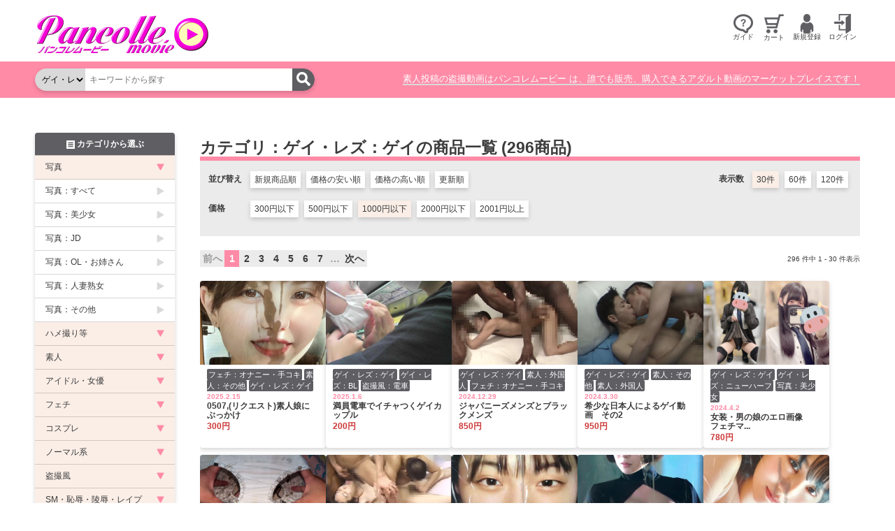

--- FILE ---
content_type: text/html; charset=utf-8
request_url: https://pancolle-movie.jp/products?category=75&price=lt__1000
body_size: 85042
content:
<!DOCTYPE html>
<html class="no-js" lang="ja">
  <head>
    <meta charset="UTF-8">
    <title>
          カテゴリ：ゲイ・レズ：ゲイの商品一覧
  

      素人投稿の盗撮動画はパンコレムービー
    </title>
    <meta name="viewport" content="width=device-width,initial-scale=1">
    <meta name="x-verify" content="U2FsdGVkX181mTGiOq2YMdUuRMcCD4Fz5E5PXNHs/xI=">
    <meta name="csrf-param" content="authenticity_token" />
<meta name="csrf-token" content="NfD0iKp8rvW5Fb3RT6WPRe3KViBT4iV18f1jtnwCdGyKVh1kiyL_kVWglN9887bwIPiIxCc9gwv3q5EuA9f9bQ" />
    

    <link rel="stylesheet" type="text/css" href="https://fonts.googleapis.com/css2?family=Kosugi+Maru&display=swap">
    <link rel="stylesheet" type="text/css" href="https://cdn.jsdelivr.net/npm/slick-carousel@1.8.1/slick/slick.css"/>
    <link rel="stylesheet" type="text/css" href="https://cdn.jsdelivr.net/npm/slick-carousel@1.8.1/slick/slick-theme.css"/>
    <link rel="stylesheet" href="/assets/application-284c3395ee310d4cc1aa33e619def0d7701a648a02f93bb89749956a2481ec68.css" />
    <link rel="stylesheet" href="/assets/desktop-be773ce2aa786ea5d5729505b53c72d6f9a99e9b93c7e0b1e6e3fb6b3ff2ab03.css" media="(min-width: 768px)" />
    <link rel="stylesheet" href="/assets/mobile-25a1d7bd970a51fda4b8d37972ddd6fbe40f37bbd8bd423e98e986dc791ddb72.css" media="(max-width: 767px)" />

    <script src="https://cdn.jsdelivr.net/npm/jquery@3.6.0/dist/jquery.min.js"></script>
    <script type="text/javascript" src="https://cdn.jsdelivr.net/npm/slick-carousel@1.8.1/slick/slick.js"></script>
    <script type="importmap" data-turbo-track="reload">{
  "imports": {
    "application": "/assets/application-ef61790d51a46427f2fa8dd37779d78106f08936341d7ba4c1e9c22a5169f4af.js"
  }
}</script>
<link rel="modulepreload" href="/assets/application-ef61790d51a46427f2fa8dd37779d78106f08936341d7ba4c1e9c22a5169f4af.js">
<script src="/assets/es-module-shims.min-b8099fffdbd758070d4801321d43b389c5b6174a50782f9f4cb57061533b7ac2.js" async="async" data-turbo-track="reload"></script>
<script type="module">import "application"</script>
    
    <script>
      const breakPoint = 767;
      document.documentElement.className = document.documentElement.className.replace('no-js', 'js');
    </script>
  </head>

  <body class="controller--products ">
    <div id="site-header-wrapper">
      <header class="container site-header">
        <nav class="site-gnavi hide-desktop" data-align="left">
          <ul class="list-unstyled site-gnavi__list hide-desktop">
            <li>
              <a class="btn btn-nostyle" href="#categoryList" id="categoryListOpener">
                <span class="image">
                  <img alt="カテゴリ" width="24" src="/assets/icon-category-b-eab77b5ff9d22c220e231e41e8117104104b7448a522549b00805663a2811bf9.png" />
                </span>
                <span class="label">カテゴリ</span>
              </button>
              <ul class="site-gnavi__sublist">
                <li>
                  <a id="" href="#categoryList">
                    カテゴリ
</a>                </li>
                <li>
                  <a href="/news">
                    お知らせ
</a>                </li>
                <li>
                    <a href="/page/guide_buy">
                      よくある質問
</a>                </li>
                <li>
                  <a href="/cart">
                    カート
</a>                </li>
              </ul>
            </li>
          </ul>
        </nav>
        <h1 class="site-brand">
          <a href="/">
            <img class="site-logo" alt="パンコレムービー" src="/assets/main_logo-dd9008b0106c9d2cac4647c12dbf2cc87600713ce11210b031d681ee91912c54.png" />
</a>        </h1>
        <nav class="site-gnavi" data-align="right">
          <ul class="list-unstyled site-gnavi__list hide-mobile">
            <li>
                <button class="btn btn-nostyle" data-toggle>
                  <span class="image">
                    <img alt="ガイド" width="28" src="/assets/icon-help-b-a500a6ffc150ac2968320b287940b3bde3bd9bcbdeeef88c778b13f5ee504622.png" />
                  </span>
                  <div class="label">ガイド</div>
                </button>
                <ul class="site-gnavi__sublist">
                  <li>
                    <a href="/page/guide_buy">
                      <img width="16" src="/assets/icon-download-w-304272f365e072114e6540dfe7244f5dd0a706b0a35a44f77e9f59000b0de9a5.png" />
                      購入ガイド
                    </a>
                  </li>
                  <li>
                    <a href="/page/guide_sell">
                      <img width="16" src="/assets/icon-upload-w-b868a0520357ec959a0a7877557a819a808e022c62c7df355c5a574087ebf75a.png" />
                      販売ガイド
                    </a>
                  </li>
                  <li>
                    <a href="/page/guide_af">
                      <img width="16" src="/assets/icon-affiliate-w-bec31706e41457e49d4cabce44d7d2cf752f5b5d5cc2fb40e873123a07cce17b.png" />
                      アフィリエイトガイド
                    </a>
                  </li>
                </ul>
            </li>
              <li>
                <a href="/cart">
                  <img alt="カート" width="28" src="/assets/icon-cart-b-3cc373e3d2e7198e0b9f6babbb4d3a598f8c04b997352aa432a6e417b85538fa.png" />
                  <span>カート</span>
</a>              </li>
                <li>
                  <button class="btn btn-nostyle" data-toggle>
                    <span class="image">
                      <img alt="新規登録" width="28" src="/assets/icon-user-b-e02c22f80fb4231db4d7bdc409257f535d155dc6e816b68fb7947dee16ffda22.png" />
                    </span>
                    <span class="label">新規登録</span>
                  </button>
                  <ul class="site-gnavi__sublist">
                    <li>
                      <a href="/user/sign_up">
                        <img width="16" src="/assets/icon-download-w-304272f365e072114e6540dfe7244f5dd0a706b0a35a44f77e9f59000b0de9a5.png" />
                        購入会員新規登録
</a>                    </li>
                    <li>
                      <a href="/seller/sign_up">
                        <img width="16" src="/assets/icon-upload-w-b868a0520357ec959a0a7877557a819a808e022c62c7df355c5a574087ebf75a.png" />
                        販売会員新規登録
</a>                    </li>
                    <li>
                      <a href="/affer/sign_up">
                        <img width="16" src="/assets/icon-affiliate-w-bec31706e41457e49d4cabce44d7d2cf752f5b5d5cc2fb40e873123a07cce17b.png" />
                        アフィリ会員新規登録
</a>                    </li>
                  </ul>
                </li>
                <li>
                  <button class="btn btn-nostyle" data-toggle>
                    <span class="image">
                      <img alt="ログイン" width="28" src="/assets/icon-door-in-b-b24d1cd8b0f3c36965ccf13e0e0498709d6d3c9dab2bff3cfa168a4b9c6cebfc.png" />
                    </span>
                    <span class="label">ログイン</span>
                  </button>
                  <ul class="site-gnavi__sublist">
                    <li>
                      <a href="/user/sign_in">
                        <img width="16" src="/assets/icon-download-w-304272f365e072114e6540dfe7244f5dd0a706b0a35a44f77e9f59000b0de9a5.png" />
                        購入会員ログイン
</a>                    </li>
                    <li>
                      <a href="/seller/sign_in">
                        <img width="16" src="/assets/icon-upload-w-b868a0520357ec959a0a7877557a819a808e022c62c7df355c5a574087ebf75a.png" />
                        販売会員ログイン
</a>                    </li>
                    <li>
                      <a href="/affer/sign_in">
                        <img width="16" src="/assets/icon-affiliate-w-bec31706e41457e49d4cabce44d7d2cf752f5b5d5cc2fb40e873123a07cce17b.png" />
                        アフィリ会員ログイン
</a>                    </li>
                  </ul>
                </li>
          </ul>
          <ul class="list-unstyled site-gnavi__list hide-desktop">
              <li >
                <a href="/cart">
                  <img alt="カート" width="28" src="/assets/icon-cart-b-3cc373e3d2e7198e0b9f6babbb4d3a598f8c04b997352aa432a6e417b85538fa.png" />
                  <span>カート</span>
</a>              </li>
              <li>
                <button class="btn btn-nostyle" data-toggle>
                  <span class="image">
                    <img alt="新規登録" width="28" src="/assets/icon-user-b-e02c22f80fb4231db4d7bdc409257f535d155dc6e816b68fb7947dee16ffda22.png" />
                  </span>
                  <span class="label">新規登録</span>
                </button>
                <ul class="site-gnavi__sublist">
                  <li>
                    <a href="/user/sign_up">
                      <img width="16" src="/assets/icon-download-w-304272f365e072114e6540dfe7244f5dd0a706b0a35a44f77e9f59000b0de9a5.png" />
                      購入会員新規登録
</a>                  </li>
                  <li>
                    <a href="/seller/sign_up">
                      <img width="16" src="/assets/icon-upload-w-b868a0520357ec959a0a7877557a819a808e022c62c7df355c5a574087ebf75a.png" />
                      販売会員新規登録
</a>                  </li>
                  <li>
                    <a href="/affer/sign_up">
                      <img width="16" src="/assets/icon-affiliate-w-bec31706e41457e49d4cabce44d7d2cf752f5b5d5cc2fb40e873123a07cce17b.png" />
                      アフィリ会員新規登録
</a>                  </li>
                </ul>
              </li>
              <li>
                <button class="btn btn-nostyle" data-toggle>
                  <span class="image">
                    <img alt="ログイン" width="28" src="/assets/icon-door-in-b-b24d1cd8b0f3c36965ccf13e0e0498709d6d3c9dab2bff3cfa168a4b9c6cebfc.png" />
                  </span>
                  <span class="label">ログイン</span>
                </button>
                <ul class="site-gnavi__sublist">
                  <li>
                    <a href="/user/sign_in">
                      <img width="16" src="/assets/icon-download-w-304272f365e072114e6540dfe7244f5dd0a706b0a35a44f77e9f59000b0de9a5.png" />
                      購入会員ログイン
</a>                  </li>
                  <li>
                    <a href="/seller/sign_in">
                      <img width="16" src="/assets/icon-upload-w-b868a0520357ec959a0a7877557a819a808e022c62c7df355c5a574087ebf75a.png" />
                      販売会員ログイン
</a>                  </li>
                  <li>
                    <a href="/affer/sign_in">
                      <img width="16" src="/assets/icon-affiliate-w-bec31706e41457e49d4cabce44d7d2cf752f5b5d5cc2fb40e873123a07cce17b.png" />
                      アフィリ会員ログイン
</a>                  </li>
                </ul>
              </li>
          </ul>
        </nav>
      </header>
    </div>
    <div id="site-headnav-wrapper">
      <nav class="container site-headnav">
        <div class="container--sp site-headnav__search">
          <form id="site-headnav-search" class="form--search" action="/products" accept-charset="UTF-8" method="get">
  <select name="category" id="category"><option value="">すべて</option><optgroup label="写真"><option value="1">写真：すべて</option>
<option value="2">写真：美少女</option>
<option value="32">写真：JD</option>
<option value="33">写真：OL・お姉さん</option>
<option value="34">写真：人妻熟女</option>
<option value="35">写真：その他</option></optgroup><optgroup label="ハメ撮り等"><option value="3">ハメ撮り等：すべて</option>
<option value="12">ハメ撮り等：美少女</option>
<option value="14">ハメ撮り等：JD</option>
<option value="13">ハメ撮り等：OL・お姉さん</option>
<option value="15">ハメ撮り等：人妻熟女</option>
<option value="16">ハメ撮り等：その他</option></optgroup><optgroup label="素人"><option value="5">素人：すべて</option>
<option value="17">素人：美少女</option>
<option value="18">素人：JD</option>
<option value="19">素人：OL・お姉さん</option>
<option value="20">素人：人妻熟女</option>
<option value="21">素人：外国人</option>
<option value="22">素人：その他</option></optgroup><optgroup label="アイドル・女優"><option value="4">アイドル・女優：すべて</option>
<option value="23">アイドル・女優：グラビア</option>
<option value="24">アイドル・女優：モデル</option>
<option value="25">アイドル・女優：キャンギャル・RQ</option>
<option value="26">アイドル・女優：AV女優</option>
<option value="27">アイドル・女優：その他</option></optgroup><optgroup label="フェチ"><option value="7">フェチ：すべて</option>
<option value="28">フェチ：変態</option>
<option value="31">フェチ：下着</option>
<option value="29">フェチ：水着</option>
<option value="30">フェチ：レオタード</option>
<option value="36">フェチ：シミ付きパンティ</option>
<option value="37">フェチ：胸</option>
<option value="38">フェチ：お尻</option>
<option value="39">フェチ：フェラ</option>
<option value="40">フェチ：ワキ,</option>
<option value="41">フェチ：脚</option>
<option value="42">フェチ：靴・ヒール</option>
<option value="43">フェチ：ソックス・パンスト・タイツ</option>
<option value="44">フェチ：あえぎ声</option>
<option value="45">フェチ：デンマ</option>
<option value="46">フェチ：オナニー・手コキ</option>
<option value="47">フェチ：口・舌・唾液</option>
<option value="48">フェチ：異物挿入</option>
<option value="49">フェチ：嘔吐</option>
<option value="50">フェチ：放尿・うんち</option>
<option value="80">フェチ：くすぐり</option></optgroup><optgroup label="コスプレ"><option value="6">コスプレ：すべて</option>
<option value="51">コスプレ：チャイナ服</option>
<option value="52">コスプレ：チアガール</option>
<option value="53">コスプレ：ブルマ</option>
<option value="54">コスプレ：萌え・メイド</option>
<option value="55">コスプレ：キャラ・ヒロイン</option></optgroup><optgroup label="ノーマル系"><option value="8">ノーマル系：すべて</option>
<option value="56">ノーマル系：美少女</option>
<option value="57">ノーマル系：美人</option>
<option value="58">ノーマル系：人妻</option>
<option value="59">ノーマル系：萌え</option></optgroup><optgroup label="盗撮風"><option value="9">盗撮風：すべて</option>
<option value="60">盗撮風：パンチラ</option>
<option value="61">盗撮風：胸チラ</option>
<option value="62">盗撮風：赤外線</option>
<option value="63">盗撮風：着替え</option>
<option value="64">盗撮風：風呂</option>
<option value="65">盗撮風：トイレ</option>
<option value="66">盗撮風：電車</option>
<option value="67">盗撮風：痴漢</option></optgroup><optgroup label="SM・恥辱・陵辱・レイプ"><option value="10">SM・恥辱・陵辱・レイプ：すべて</option>
<option value="68">SM・恥辱・陵辱・レイプ：電車</option>
<option value="69">SM・恥辱・陵辱・レイプ：女王様</option>
<option value="70">SM・恥辱・陵辱・レイプ：レイプ</option>
<option value="71">SM・恥辱・陵辱・レイプ：いたずら</option>
<option value="72">SM・恥辱・陵辱・レイプ：痴漢</option>
<option value="73">SM・恥辱・陵辱・レイプ：アナル</option>
<option value="74">SM・恥辱・陵辱・レイプ：その他プレイ</option></optgroup><optgroup label="ゲイ・レズ"><option value="11">ゲイ・レズ：すべて</option>
<option selected="selected" value="75">ゲイ・レズ：ゲイ</option>
<option value="76">ゲイ・レズ：レズ</option>
<option value="77">ゲイ・レズ：ニューハーフ</option>
<option value="78">ゲイ・レズ：BL</option>
<option value="79">ゲイ・レズ：その他</option></optgroup></select>
  <input type="search" name="keyword" id="keyword" placeholder="キーワードから探す" />
  <button type="submit">
    <img alt="検索" src="/assets/icon-search-w-3e37d044f5c1ed26521a765235e8a9141d4500002fe2a650b59fcfa328e09713.png" />
  </button>
</form>
        </div>
        <div class="container--sp site-headnav__text">
          素人投稿の盗撮動画はパンコレムービー は、誰でも販売、購入できるアダルト動画のマーケットプレイスです！
        </div>
      </nav>
    </div>

    <div class="container container--sp">
      
    </div>

    <div id="site-content" class="container">
      <main id="site-main">
        <header>
  <h2 class="heading--section">
      カテゴリ：ゲイ・レズ：ゲイの商品一覧
    (296商品)
  </h2>
  <nav class="list-search">
    <dl class="list-search__sort">
      <dt>並び替え</dt>
      <dd>
          <a class="search__option search__option--sort " href="/products?category=75&amp;price=lt__1000&amp;sort=date_desc">
            新規商品順
          </a>
          <a class="search__option search__option--sort " href="/products?category=75&amp;price=lt__1000&amp;sort=price_asc">
            価格の安い順
          </a>
          <a class="search__option search__option--sort " href="/products?category=75&amp;price=lt__1000&amp;sort=price_desc">
            価格の高い順
          </a>
          <a class="search__option search__option--sort " href="/products?category=75&amp;price=lt__1000&amp;sort=sale_date_desc">
            更新順
          </a>
      </dd>
    </dl>
    <dl class="list-search__per_page">
      <dt>表示数</dt>
      <dd>
          <a class="search__option search__option--per_page current" href="/products?category=75&amp;per_page=30&amp;price=lt__1000">
            30件
          </a>
          <a class="search__option search__option--per_page " href="/products?category=75&amp;per_page=60&amp;price=lt__1000">
            60件
          </a>
          <a class="search__option search__option--per_page " href="/products?category=75&amp;per_page=120&amp;price=lt__1000">
            120件
          </a>
      </dd>
    </dl>
      <dl class="list-search__price">
        <dt>価格</dt>
        <dd>
            <a class="search__option search__option--filter " href="/products?category=75&amp;price=lt__300">
              300円以下
            </a>
            <a class="search__option search__option--filter " href="/products?category=75&amp;price=lt__500">
              500円以下
            </a>
            <a class="search__option search__option--filter current" href="/products?category=75&amp;price=lt__1000">
              1000円以下
            </a>
            <a class="search__option search__option--filter " href="/products?category=75&amp;price=lt__2000">
              2000円以下
            </a>
            <a class="search__option search__option--filter " href="/products?category=75&amp;price=gteq__2001">
              2001円以上
            </a>
        </dd>
      </dl>
  </nav>
</header>
<div class="pagination__wrapper">
    <nav class="pagination" role="navigation" aria-label="pager">
    <span class="prev">
  前へ
</span>

        <span class="page current">
  1
</span>

        <span class="page">
  <a rel="next" href="/products?category=75&amp;page=2&amp;price=lt__1000">2</a>
</span>

        <span class="page">
  <a href="/products?category=75&amp;page=3&amp;price=lt__1000">3</a>
</span>

        <span class="page">
  <a href="/products?category=75&amp;page=4&amp;price=lt__1000">4</a>
</span>

        <span class="page">
  <a href="/products?category=75&amp;page=5&amp;price=lt__1000">5</a>
</span>

        <span class="page">
  <a href="/products?category=75&amp;page=6&amp;price=lt__1000">6</a>
</span>

        <span class="page">
  <a href="/products?category=75&amp;page=7&amp;price=lt__1000">7</a>
</span>

        <span class="page gap">&hellip;</span>

      <span class="next">
  <a rel="next" href="/products?category=75&amp;page=2&amp;price=lt__1000">次へ</a>
</span>

  </nav>

  <div class="pagination__info">
    296 件中 1&nbsp;-&nbsp;30 件表示
  </div>
</div>

<div id="products" class="grid-desktop-4 grid-mobile-2">
    <div id="product_201581" class="product-item">
  <div class="product__thumbnail">
    <a href="/products/201581">
      <div class="ratio" style="--aspect-ratio: 0.6666666666666666">
        <img class="image-thumbnail" loading="lazy" src="https://cont.pancolle-movie.jp/goods/thumbnail/070109a8fcf139fdf1e0a8e92c5a6518.jpg" />
      </div>
</a>  </div>
  <div class="product__info">
    <div class="product__category">
      <a href="/products?category=46">フェチ：オナニー・手コキ</a>
      <a href="/products?category=22">素人：その他</a>
      <a href="/products?category=75">ゲイ・レズ：ゲイ</a>
    </div>
    <div class="product__date">
      2025.2.15
    </div>
    <div class="product__title">
      <a href="/products/201581">0507,(リクエスト)素人娘にぶっかけ</a>
    </div>
    <div class="product__price">
      300円
    </div>
  </div>
</div>

    <div id="product_194494" class="product-item">
  <div class="product__thumbnail">
    <a href="/products/194494">
      <div class="ratio" style="--aspect-ratio: 0.6666666666666666">
        <img class="image-thumbnail" loading="lazy" src="https://cont.pancolle-movie.jp/goods/thumbnail/236994578424807b707ebced6d36730d.jpg" />
      </div>
</a>  </div>
  <div class="product__info">
    <div class="product__category">
      <a href="/products?category=75">ゲイ・レズ：ゲイ</a>
      <a href="/products?category=78">ゲイ・レズ：BL</a>
      <a href="/products?category=66">盗撮風：電車</a>
    </div>
    <div class="product__date">
      2025.1.6
    </div>
    <div class="product__title">
      <a href="/products/194494">満員電車でイチャつくゲイカップル</a>
    </div>
    <div class="product__price">
      200円
    </div>
  </div>
</div>

    <div id="product_193127" class="product-item">
  <div class="product__thumbnail">
    <a href="/products/193127">
      <div class="ratio" style="--aspect-ratio: 0.6666666666666666">
        <img class="image-thumbnail" loading="lazy" src="https://cont.pancolle-movie.jp/goods/thumbnail/64e3285c63c8617b84d69c8c902eb7ed.jpg" />
      </div>
</a>  </div>
  <div class="product__info">
    <div class="product__category">
      <a href="/products?category=75">ゲイ・レズ：ゲイ</a>
      <a href="/products?category=21">素人：外国人</a>
      <a href="/products?category=46">フェチ：オナニー・手コキ</a>
    </div>
    <div class="product__date">
      2024.12.29
    </div>
    <div class="product__title">
      <a href="/products/193127">ジャパニーズメンズとブラックメンズ</a>
    </div>
    <div class="product__price">
      850円
    </div>
  </div>
</div>

    <div id="product_153051" class="product-item">
  <div class="product__thumbnail">
    <a href="/products/153051">
      <div class="ratio" style="--aspect-ratio: 0.6666666666666666">
        <img class="image-thumbnail" loading="lazy" src="https://cont.pancolle-movie.jp/goods/thumbnail/0bba09dfdd466c6c54751007e6f7c71b.jpg" />
      </div>
</a>  </div>
  <div class="product__info">
    <div class="product__category">
      <a href="/products?category=75">ゲイ・レズ：ゲイ</a>
      <a href="/products?category=22">素人：その他</a>
      <a href="/products?category=21">素人：外国人</a>
    </div>
    <div class="product__date">
      2024.3.30
    </div>
    <div class="product__title">
      <a href="/products/153051">希少な日本人によるゲイ動画　その2</a>
    </div>
    <div class="product__price">
      950円
    </div>
  </div>
</div>

    <div id="product_151202" class="product-item">
  <div class="product__thumbnail">
    <a href="/products/151202">
      <div class="ratio" style="--aspect-ratio: 0.6666666666666666">
        <img class="image-thumbnail" loading="lazy" src="https://cont.pancolle-movie.jp/goods/thumbnail/6e04cc76b34abd40ef968e9f83dd6612.jpg" />
      </div>
</a>  </div>
  <div class="product__info">
    <div class="product__category">
      <a href="/products?category=75">ゲイ・レズ：ゲイ</a>
      <a href="/products?category=77">ゲイ・レズ：ニューハーフ</a>
      <a href="/products?category=2">写真：美少女</a>
    </div>
    <div class="product__date">
      2024.4.2
    </div>
    <div class="product__title">
      <a href="/products/151202">女装・男の娘のエロ画像　　フェチマ...</a>
    </div>
    <div class="product__price">
      780円
    </div>
  </div>
</div>

    <div id="product_150934" class="product-item">
  <div class="product__thumbnail">
    <a href="/products/150934">
      <div class="ratio" style="--aspect-ratio: 0.6666666666666666">
        <img class="image-thumbnail" loading="lazy" src="https://cont.pancolle-movie.jp/goods/thumbnail/e4615a322df05520399856084ff85e68.png" />
      </div>
</a>  </div>
  <div class="product__info">
    <div class="product__category">
      <a href="/products?category=75">ゲイ・レズ：ゲイ</a>
      <a href="/products?category=31">フェチ：下着</a>
      <a href="/products?category=36">フェチ：シミ付きパンティ</a>
    </div>
    <div class="product__date">
      2025.12.15
    </div>
    <div class="product__title">
      <a href="/products/150934">使用済み女児ショーツでパンコキ</a>
    </div>
    <div class="product__price">
      200円
    </div>
  </div>
</div>

    <div id="product_149061" class="product-item">
  <div class="product__thumbnail">
    <a href="/products/149061">
      <div class="ratio" style="--aspect-ratio: 0.6666666666666666">
        <img class="image-thumbnail" loading="lazy" src="https://cont.pancolle-movie.jp/goods/thumbnail/acf34fa325f510f366075c0ec287a98f.jpg" />
      </div>
</a>  </div>
  <div class="product__info">
    <div class="product__category">
      <a href="/products?category=75">ゲイ・レズ：ゲイ</a>
      <a href="/products?category=22">素人：その他</a>
      
    </div>
    <div class="product__date">
      2024.2.24
    </div>
    <div class="product__title">
      <a href="/products/149061">希少な日本人によるゲイ動画　その1</a>
    </div>
    <div class="product__price">
      950円
    </div>
  </div>
</div>

    <div id="product_131938" class="product-item">
  <div class="product__thumbnail">
    <a href="/products/131938">
      <div class="ratio" style="--aspect-ratio: 0.6666666666666666">
        <img class="image-thumbnail" loading="lazy" src="https://cont.pancolle-movie.jp/goods/thumbnail/9f77f7c9ed8c80b96d27108528f885b8.jpg" />
      </div>
</a>  </div>
  <div class="product__info">
    <div class="product__category">
      <a href="/products?category=46">フェチ：オナニー・手コキ</a>
      <a href="/products?category=22">素人：その他</a>
      <a href="/products?category=75">ゲイ・レズ：ゲイ</a>
    </div>
    <div class="product__date">
      2023.9.29
    </div>
    <div class="product__title">
      <a href="/products/131938">0145,素人娘にぶっかけ12(リ...</a>
    </div>
    <div class="product__price">
      300円
    </div>
  </div>
</div>

    <div id="product_131699" class="product-item">
  <div class="product__thumbnail">
    <a href="/products/131699">
      <div class="ratio" style="--aspect-ratio: 0.6666666666666666">
        <img class="image-thumbnail" loading="lazy" src="https://cont.pancolle-movie.jp/goods/thumbnail/3c1050c713a7dc159233775683d95940.jpg" />
      </div>
</a>  </div>
  <div class="product__info">
    <div class="product__category">
      <a href="/products?category=46">フェチ：オナニー・手コキ</a>
      <a href="/products?category=22">素人：その他</a>
      <a href="/products?category=75">ゲイ・レズ：ゲイ</a>
    </div>
    <div class="product__date">
      2023.9.27
    </div>
    <div class="product__title">
      <a href="/products/131699">0143,椎〇林〇にぶっかけ(43)</a>
    </div>
    <div class="product__price">
      300円
    </div>
  </div>
</div>

    <div id="product_131602" class="product-item">
  <div class="product__thumbnail">
    <a href="/products/131602">
      <div class="ratio" style="--aspect-ratio: 0.6666666666666666">
        <img class="image-thumbnail" loading="lazy" src="https://cont.pancolle-movie.jp/goods/thumbnail/ff78afa40a95cf10de750851a6df6589.jpg" />
      </div>
</a>  </div>
  <div class="product__info">
    <div class="product__category">
      <a href="/products?category=46">フェチ：オナニー・手コキ</a>
      <a href="/products?category=22">素人：その他</a>
      <a href="/products?category=75">ゲイ・レズ：ゲイ</a>
    </div>
    <div class="product__date">
      2023.9.26
    </div>
    <div class="product__title">
      <a href="/products/131602">0142,賀〇遥〇にぶっかけ(乃〇...</a>
    </div>
    <div class="product__price">
      300円
    </div>
  </div>
</div>

    <div id="product_131589" class="product-item">
  <div class="product__thumbnail">
    <a href="/products/131589">
      <div class="ratio" style="--aspect-ratio: 0.6666666666666666">
        <img class="image-thumbnail" loading="lazy" src="https://cont.pancolle-movie.jp/goods/thumbnail/648c871f6fb7cedc86fb1fc4bc972894.jpg" />
      </div>
</a>  </div>
  <div class="product__info">
    <div class="product__category">
      <a href="/products?category=46">フェチ：オナニー・手コキ</a>
      <a href="/products?category=22">素人：その他</a>
      <a href="/products?category=75">ゲイ・レズ：ゲイ</a>
    </div>
    <div class="product__date">
      2023.9.25
    </div>
    <div class="product__title">
      <a href="/products/131589">0141,浅〇唯にぶっかけ2(女〇...</a>
    </div>
    <div class="product__price">
      300円
    </div>
  </div>
</div>

    <div id="product_131490" class="product-item">
  <div class="product__thumbnail">
    <a href="/products/131490">
      <div class="ratio" style="--aspect-ratio: 0.6666666666666666">
        <img class="image-thumbnail" loading="lazy" src="https://cont.pancolle-movie.jp/goods/thumbnail/e3b775f0ea2e2128fc6a2a5ecf00ee1b.jpg" />
      </div>
</a>  </div>
  <div class="product__info">
    <div class="product__category">
      <a href="/products?category=46">フェチ：オナニー・手コキ</a>
      <a href="/products?category=22">素人：その他</a>
      <a href="/products?category=75">ゲイ・レズ：ゲイ</a>
    </div>
    <div class="product__date">
      2023.9.25
    </div>
    <div class="product__title">
      <a href="/products/131490">0140,古〇愛〇にぶっかけ8(グ...</a>
    </div>
    <div class="product__price">
      300円
    </div>
  </div>
</div>

    <div id="product_131422" class="product-item">
  <div class="product__thumbnail">
    <a href="/products/131422">
      <div class="ratio" style="--aspect-ratio: 0.6666666666666666">
        <img class="image-thumbnail" loading="lazy" src="https://cont.pancolle-movie.jp/goods/thumbnail/6a37e12e5caa9b7026886f1f1188fa02.jpg" />
      </div>
</a>  </div>
  <div class="product__info">
    <div class="product__category">
      <a href="/products?category=46">フェチ：オナニー・手コキ</a>
      <a href="/products?category=22">素人：その他</a>
      <a href="/products?category=75">ゲイ・レズ：ゲイ</a>
    </div>
    <div class="product__date">
      2023.9.24
    </div>
    <div class="product__title">
      <a href="/products/131422">0139,河〇陽〇にぶっかけ5(日...</a>
    </div>
    <div class="product__price">
      300円
    </div>
  </div>
</div>

    <div id="product_131361" class="product-item">
  <div class="product__thumbnail">
    <a href="/products/131361">
      <div class="ratio" style="--aspect-ratio: 0.6666666666666666">
        <img class="image-thumbnail" loading="lazy" src="https://cont.pancolle-movie.jp/goods/thumbnail/09fce11905a1029b4b1ff40e2ff940d6.jpg" />
      </div>
</a>  </div>
  <div class="product__info">
    <div class="product__category">
      <a href="/products?category=46">フェチ：オナニー・手コキ</a>
      <a href="/products?category=22">素人：その他</a>
      <a href="/products?category=75">ゲイ・レズ：ゲイ</a>
    </div>
    <div class="product__date">
      2023.9.23
    </div>
    <div class="product__title">
      <a href="/products/131361">0138,菅〇茉〇にぶっかけ4(S...</a>
    </div>
    <div class="product__price">
      300円
    </div>
  </div>
</div>

    <div id="product_131227" class="product-item">
  <div class="product__thumbnail">
    <a href="/products/131227">
      <div class="ratio" style="--aspect-ratio: 0.6666666666666666">
        <img class="image-thumbnail" loading="lazy" src="https://cont.pancolle-movie.jp/goods/thumbnail/a99f6c2226db3673c6feeca5dfb8b20e.jpg" />
      </div>
</a>  </div>
  <div class="product__info">
    <div class="product__category">
      <a href="/products?category=46">フェチ：オナニー・手コキ</a>
      <a href="/products?category=22">素人：その他</a>
      <a href="/products?category=75">ゲイ・レズ：ゲイ</a>
    </div>
    <div class="product__date">
      2023.9.21
    </div>
    <div class="product__title">
      <a href="/products/131227">0137,古〇愛〇にぶっかけ7(グ...</a>
    </div>
    <div class="product__price">
      300円
    </div>
  </div>
</div>

    <div id="product_130930" class="product-item">
  <div class="product__thumbnail">
    <a href="/products/130930">
      <div class="ratio" style="--aspect-ratio: 0.6666666666666666">
        <img class="image-thumbnail" loading="lazy" src="https://cont.pancolle-movie.jp/goods/thumbnail/58e2bdc1ac60aee0c36d67cd942ac1fa.jpg" />
      </div>
</a>  </div>
  <div class="product__info">
    <div class="product__category">
      <a href="/products?category=46">フェチ：オナニー・手コキ</a>
      <a href="/products?category=22">素人：その他</a>
      <a href="/products?category=75">ゲイ・レズ：ゲイ</a>
    </div>
    <div class="product__date">
      2023.9.19
    </div>
    <div class="product__title">
      <a href="/products/130930">0135,古〇愛〇にぶっかけ6 (...</a>
    </div>
    <div class="product__price">
      300円
    </div>
  </div>
</div>

    <div id="product_130887" class="product-item">
  <div class="product__thumbnail">
    <a href="/products/130887">
      <div class="ratio" style="--aspect-ratio: 0.6666666666666666">
        <img class="image-thumbnail" loading="lazy" src="https://cont.pancolle-movie.jp/goods/thumbnail/af3c4ae08c36d27e2d20b72b7ca48642.jpg" />
      </div>
</a>  </div>
  <div class="product__info">
    <div class="product__category">
      <a href="/products?category=46">フェチ：オナニー・手コキ</a>
      <a href="/products?category=22">素人：その他</a>
      <a href="/products?category=75">ゲイ・レズ：ゲイ</a>
    </div>
    <div class="product__date">
      2023.9.18
    </div>
    <div class="product__title">
      <a href="/products/130887">0134,石〇桃〇にぶっかけ6(グ...</a>
    </div>
    <div class="product__price">
      300円
    </div>
  </div>
</div>

    <div id="product_130831" class="product-item">
  <div class="product__thumbnail">
    <a href="/products/130831">
      <div class="ratio" style="--aspect-ratio: 0.6666666666666666">
        <img class="image-thumbnail" loading="lazy" src="https://cont.pancolle-movie.jp/goods/thumbnail/ad9c73eaaa2e4a7aead65a97f274bca3.jpg" />
      </div>
</a>  </div>
  <div class="product__info">
    <div class="product__category">
      <a href="/products?category=46">フェチ：オナニー・手コキ</a>
      <a href="/products?category=22">素人：その他</a>
      <a href="/products?category=75">ゲイ・レズ：ゲイ</a>
    </div>
    <div class="product__date">
      2023.9.17
    </div>
    <div class="product__title">
      <a href="/products/130831">0133,菅〇茉〇にぶっかけ3(S...</a>
    </div>
    <div class="product__price">
      300円
    </div>
  </div>
</div>

    <div id="product_130815" class="product-item">
  <div class="product__thumbnail">
    <a href="/products/130815">
      <div class="ratio" style="--aspect-ratio: 0.6666666666666666">
        <img class="image-thumbnail" loading="lazy" src="https://cont.pancolle-movie.jp/goods/thumbnail/ac6dd7fe4af1c0be9188abbf161cf677.jpg" />
      </div>
</a>  </div>
  <div class="product__info">
    <div class="product__category">
      <a href="/products?category=46">フェチ：オナニー・手コキ</a>
      <a href="/products?category=22">素人：その他</a>
      <a href="/products?category=75">ゲイ・レズ：ゲイ</a>
    </div>
    <div class="product__date">
      2023.9.17
    </div>
    <div class="product__title">
      <a href="/products/130815">0132,本〇真〇にぶっかけ3(20)</a>
    </div>
    <div class="product__price">
      300円
    </div>
  </div>
</div>

    <div id="product_130738" class="product-item">
  <div class="product__thumbnail">
    <a href="/products/130738">
      <div class="ratio" style="--aspect-ratio: 0.6666666666666666">
        <img class="image-thumbnail" loading="lazy" src="https://cont.pancolle-movie.jp/goods/thumbnail/d929531c7db36e9f0125c0c2db0cacee.jpg" />
      </div>
</a>  </div>
  <div class="product__info">
    <div class="product__category">
      <a href="/products?category=46">フェチ：オナニー・手コキ</a>
      <a href="/products?category=22">素人：その他</a>
      <a href="/products?category=75">ゲイ・レズ：ゲイ</a>
    </div>
    <div class="product__date">
      2023.9.17
    </div>
    <div class="product__title">
      <a href="/products/130738">0131,中〇翔〇にぶっかけ(タ〇...</a>
    </div>
    <div class="product__price">
      300円
    </div>
  </div>
</div>

    <div id="product_130726" class="product-item">
  <div class="product__thumbnail">
    <a href="/products/130726">
      <div class="ratio" style="--aspect-ratio: 0.6666666666666666">
        <img class="image-thumbnail" loading="lazy" src="https://cont.pancolle-movie.jp/goods/thumbnail/2e7b245ee0b68b2c70e33b08b7be0a6d.jpg" />
      </div>
</a>  </div>
  <div class="product__info">
    <div class="product__category">
      <a href="/products?category=46">フェチ：オナニー・手コキ</a>
      <a href="/products?category=22">素人：その他</a>
      <a href="/products?category=75">ゲイ・レズ：ゲイ</a>
    </div>
    <div class="product__date">
      2023.9.16
    </div>
    <div class="product__title">
      <a href="/products/130726">0130,今〇美〇にぶっかけ3(女...</a>
    </div>
    <div class="product__price">
      300円
    </div>
  </div>
</div>

    <div id="product_130661" class="product-item">
  <div class="product__thumbnail">
    <a href="/products/130661">
      <div class="ratio" style="--aspect-ratio: 0.6666666666666666">
        <img class="image-thumbnail" loading="lazy" src="https://cont.pancolle-movie.jp/goods/thumbnail/e7073698c35928f8981a150549d3a025.jpg" />
      </div>
</a>  </div>
  <div class="product__info">
    <div class="product__category">
      <a href="/products?category=46">フェチ：オナニー・手コキ</a>
      <a href="/products?category=22">素人：その他</a>
      <a href="/products?category=75">ゲイ・レズ：ゲイ</a>
    </div>
    <div class="product__date">
      2023.9.16
    </div>
    <div class="product__title">
      <a href="/products/130661">0129,古〇愛〇にぶっかけ5 (...</a>
    </div>
    <div class="product__price">
      300円
    </div>
  </div>
</div>

    <div id="product_130515" class="product-item">
  <div class="product__thumbnail">
    <a href="/products/130515">
      <div class="ratio" style="--aspect-ratio: 0.6666666666666666">
        <img class="image-thumbnail" loading="lazy" src="https://cont.pancolle-movie.jp/goods/thumbnail/4b6ee9318361c23a557d21efda8c73ed.jpg" />
      </div>
</a>  </div>
  <div class="product__info">
    <div class="product__category">
      <a href="/products?category=46">フェチ：オナニー・手コキ</a>
      <a href="/products?category=22">素人：その他</a>
      <a href="/products?category=75">ゲイ・レズ：ゲイ</a>
    </div>
    <div class="product__date">
      2023.9.15
    </div>
    <div class="product__title">
      <a href="/products/130515">0128,本〇真〇にぶっかけ2(20)</a>
    </div>
    <div class="product__price">
      300円
    </div>
  </div>
</div>

    <div id="product_130426" class="product-item">
  <div class="product__thumbnail">
    <a href="/products/130426">
      <div class="ratio" style="--aspect-ratio: 0.6666666666666666">
        <img class="image-thumbnail" loading="lazy" src="https://cont.pancolle-movie.jp/goods/thumbnail/ca4d2b8db42ecaa2a0a8bfc3c4d923c3.jpg" />
      </div>
</a>  </div>
  <div class="product__info">
    <div class="product__category">
      <a href="/products?category=46">フェチ：オナニー・手コキ</a>
      <a href="/products?category=22">素人：その他</a>
      <a href="/products?category=75">ゲイ・レズ：ゲイ</a>
    </div>
    <div class="product__date">
      2023.9.13
    </div>
    <div class="product__title">
      <a href="/products/130426">0127,与〇祐〇にぶっかけ6(乃...</a>
    </div>
    <div class="product__price">
      300円
    </div>
  </div>
</div>

    <div id="product_130278" class="product-item">
  <div class="product__thumbnail">
    <a href="/products/130278">
      <div class="ratio" style="--aspect-ratio: 0.6666666666666666">
        <img class="image-thumbnail" loading="lazy" src="https://cont.pancolle-movie.jp/goods/thumbnail/f8d795f8901f5d9b30e31ef9773d06a4.jpg" />
      </div>
</a>  </div>
  <div class="product__info">
    <div class="product__category">
      <a href="/products?category=46">フェチ：オナニー・手コキ</a>
      <a href="/products?category=22">素人：その他</a>
      <a href="/products?category=75">ゲイ・レズ：ゲイ</a>
    </div>
    <div class="product__date">
      2023.9.12
    </div>
    <div class="product__title">
      <a href="/products/130278">0126,菅〇茉〇にぶっかけ2(S...</a>
    </div>
    <div class="product__price">
      300円
    </div>
  </div>
</div>

    <div id="product_130209" class="product-item">
  <div class="product__thumbnail">
    <a href="/products/130209">
      <div class="ratio" style="--aspect-ratio: 0.6666666666666666">
        <img class="image-thumbnail" loading="lazy" src="https://cont.pancolle-movie.jp/goods/thumbnail/01134d60a4a8820babb8183ecc3c9bc3.jpg" />
      </div>
</a>  </div>
  <div class="product__info">
    <div class="product__category">
      <a href="/products?category=46">フェチ：オナニー・手コキ</a>
      <a href="/products?category=22">素人：その他</a>
      <a href="/products?category=75">ゲイ・レズ：ゲイ</a>
    </div>
    <div class="product__date">
      2023.9.11
    </div>
    <div class="product__title">
      <a href="/products/130209">0125,伊〇萌〇香にぶっかけ6(...</a>
    </div>
    <div class="product__price">
      300円
    </div>
  </div>
</div>

    <div id="product_130179" class="product-item">
  <div class="product__thumbnail">
    <a href="/products/130179">
      <div class="ratio" style="--aspect-ratio: 0.6666666666666666">
        <img class="image-thumbnail" loading="lazy" src="https://cont.pancolle-movie.jp/goods/thumbnail/fa079808ca7f44db6f69cb533eb3274a.jpg" />
      </div>
</a>  </div>
  <div class="product__info">
    <div class="product__category">
      <a href="/products?category=46">フェチ：オナニー・手コキ</a>
      <a href="/products?category=22">素人：その他</a>
      <a href="/products?category=75">ゲイ・レズ：ゲイ</a>
    </div>
    <div class="product__date">
      2023.9.10
    </div>
    <div class="product__title">
      <a href="/products/130179">0124,大〇由〇里にぶっかけ(ア...</a>
    </div>
    <div class="product__price">
      300円
    </div>
  </div>
</div>

    <div id="product_130151" class="product-item">
  <div class="product__thumbnail">
    <a href="/products/130151">
      <div class="ratio" style="--aspect-ratio: 0.6666666666666666">
        <img class="image-thumbnail" loading="lazy" src="https://cont.pancolle-movie.jp/goods/thumbnail/349c142be36ec5cf4aeb015e919bc11e.jpg" />
      </div>
</a>  </div>
  <div class="product__info">
    <div class="product__category">
      <a href="/products?category=46">フェチ：オナニー・手コキ</a>
      <a href="/products?category=22">素人：その他</a>
      <a href="/products?category=75">ゲイ・レズ：ゲイ</a>
    </div>
    <div class="product__date">
      2023.9.10
    </div>
    <div class="product__title">
      <a href="/products/130151">0123,伊〇萌〇香にぶっかけ5(...</a>
    </div>
    <div class="product__price">
      300円
    </div>
  </div>
</div>

    <div id="product_130106" class="product-item">
  <div class="product__thumbnail">
    <a href="/products/130106">
      <div class="ratio" style="--aspect-ratio: 0.6666666666666666">
        <img class="image-thumbnail" loading="lazy" src="https://cont.pancolle-movie.jp/goods/thumbnail/a5492d8900ef96d6516fa87315efc4ca.jpg" />
      </div>
</a>  </div>
  <div class="product__info">
    <div class="product__category">
      <a href="/products?category=46">フェチ：オナニー・手コキ</a>
      <a href="/products?category=22">素人：その他</a>
      <a href="/products?category=75">ゲイ・レズ：ゲイ</a>
    </div>
    <div class="product__date">
      2023.9.9
    </div>
    <div class="product__title">
      <a href="/products/130106">0122,河〇陽〇にぶっかけ4(日...</a>
    </div>
    <div class="product__price">
      300円
    </div>
  </div>
</div>

    <div id="product_130048" class="product-item">
  <div class="product__thumbnail">
    <a href="/products/130048">
      <div class="ratio" style="--aspect-ratio: 0.6666666666666666">
        <img class="image-thumbnail" loading="lazy" src="https://cont.pancolle-movie.jp/goods/thumbnail/1fc6b191add101216da84de36d58442a.jpg" />
      </div>
</a>  </div>
  <div class="product__info">
    <div class="product__category">
      <a href="/products?category=46">フェチ：オナニー・手コキ</a>
      <a href="/products?category=22">素人：その他</a>
      <a href="/products?category=75">ゲイ・レズ：ゲイ</a>
    </div>
    <div class="product__date">
      2023.9.9
    </div>
    <div class="product__title">
      <a href="/products/130048">0121,素人娘にぶっかけ11</a>
    </div>
    <div class="product__price">
      300円
    </div>
  </div>
</div>

</div>
<div class="pagination__wrapper">
    <nav class="pagination" role="navigation" aria-label="pager">
    <span class="prev">
  前へ
</span>

        <span class="page current">
  1
</span>

        <span class="page">
  <a rel="next" href="/products?category=75&amp;page=2&amp;price=lt__1000">2</a>
</span>

        <span class="page">
  <a href="/products?category=75&amp;page=3&amp;price=lt__1000">3</a>
</span>

        <span class="page">
  <a href="/products?category=75&amp;page=4&amp;price=lt__1000">4</a>
</span>

        <span class="page">
  <a href="/products?category=75&amp;page=5&amp;price=lt__1000">5</a>
</span>

        <span class="page">
  <a href="/products?category=75&amp;page=6&amp;price=lt__1000">6</a>
</span>

        <span class="page">
  <a href="/products?category=75&amp;page=7&amp;price=lt__1000">7</a>
</span>

        <span class="page gap">&hellip;</span>

      <span class="next">
  <a rel="next" href="/products?category=75&amp;page=2&amp;price=lt__1000">次へ</a>
</span>

  </nav>

  <div class="pagination__info">
    296 件中 1&nbsp;-&nbsp;30 件表示
  </div>
</div>



<section>
  <h2 class="heading--section">
    <i class="icon icon-rank"></i>
    閲覧履歴
  </h2>
  <div class="history-list product-list--col-5">
  </div>
  <div class="text-right link-more-wrapper">
    <a class="link-more" href="/history">もっと見る</a>
  </div>
</section>


      </main>
        <aside id="site-sidebar">
          <div class="sidebar__block sidebar__block--category">
  <h2 class="sidebar__title container--sp">
    カテゴリから選ぶ
  </h2>
  <div class="sidebar__content">
  <ul class="sidebar__list list-unstyled">
    <li class="hide-desktop">
      <a class="sidebar__list__item" href="/products?sort=date_desc">新着商品</a>
    </li>
    <li class="hide-desktop">
      <a class="sidebar__list__item" href="/products/pickup">今週のPick Up</a>
    </li>
    <li class="hide-desktop">
      <a class="sidebar__list__item" href="/products/ranking">月間DLランキング</a>
    </li>
      <li class="toggle-active">
          <span class="sidebar__list__item sidebar__list__item--parent" data-toggle="true">写真</span>
          <ul class="sidebar__sublist">
              <li>
                <a class="sidebar__list__item sidebar__list__item--child" href="/products?category=1">写真：すべて</a>
              </li>
              <li>
                <a class="sidebar__list__item sidebar__list__item--child" href="/products?category=2">写真：美少女</a>
              </li>
              <li>
                <a class="sidebar__list__item sidebar__list__item--child" href="/products?category=32">写真：JD</a>
              </li>
              <li>
                <a class="sidebar__list__item sidebar__list__item--child" href="/products?category=33">写真：OL・お姉さん</a>
              </li>
              <li>
                <a class="sidebar__list__item sidebar__list__item--child" href="/products?category=34">写真：人妻熟女</a>
              </li>
              <li>
                <a class="sidebar__list__item sidebar__list__item--child" href="/products?category=35">写真：その他</a>
              </li>
          </ul>
      </li>
      <li class="">
          <span class="sidebar__list__item sidebar__list__item--parent" data-toggle="true">ハメ撮り等</span>
          <ul class="sidebar__sublist">
              <li>
                <a class="sidebar__list__item sidebar__list__item--child" href="/products?category=3">ハメ撮り等：すべて</a>
              </li>
              <li>
                <a class="sidebar__list__item sidebar__list__item--child" href="/products?category=12">ハメ撮り等：美少女</a>
              </li>
              <li>
                <a class="sidebar__list__item sidebar__list__item--child" href="/products?category=14">ハメ撮り等：JD</a>
              </li>
              <li>
                <a class="sidebar__list__item sidebar__list__item--child" href="/products?category=13">ハメ撮り等：OL・お姉さん</a>
              </li>
              <li>
                <a class="sidebar__list__item sidebar__list__item--child" href="/products?category=15">ハメ撮り等：人妻熟女</a>
              </li>
              <li>
                <a class="sidebar__list__item sidebar__list__item--child" href="/products?category=16">ハメ撮り等：その他</a>
              </li>
          </ul>
      </li>
      <li class="">
          <span class="sidebar__list__item sidebar__list__item--parent" data-toggle="true">素人</span>
          <ul class="sidebar__sublist">
              <li>
                <a class="sidebar__list__item sidebar__list__item--child" href="/products?category=5">素人：すべて</a>
              </li>
              <li>
                <a class="sidebar__list__item sidebar__list__item--child" href="/products?category=17">素人：美少女</a>
              </li>
              <li>
                <a class="sidebar__list__item sidebar__list__item--child" href="/products?category=18">素人：JD</a>
              </li>
              <li>
                <a class="sidebar__list__item sidebar__list__item--child" href="/products?category=19">素人：OL・お姉さん</a>
              </li>
              <li>
                <a class="sidebar__list__item sidebar__list__item--child" href="/products?category=20">素人：人妻熟女</a>
              </li>
              <li>
                <a class="sidebar__list__item sidebar__list__item--child" href="/products?category=21">素人：外国人</a>
              </li>
              <li>
                <a class="sidebar__list__item sidebar__list__item--child" href="/products?category=22">素人：その他</a>
              </li>
          </ul>
      </li>
      <li class="">
          <span class="sidebar__list__item sidebar__list__item--parent" data-toggle="true">アイドル・女優</span>
          <ul class="sidebar__sublist">
              <li>
                <a class="sidebar__list__item sidebar__list__item--child" href="/products?category=4">アイドル・女優：すべて</a>
              </li>
              <li>
                <a class="sidebar__list__item sidebar__list__item--child" href="/products?category=23">アイドル・女優：グラビア</a>
              </li>
              <li>
                <a class="sidebar__list__item sidebar__list__item--child" href="/products?category=24">アイドル・女優：モデル</a>
              </li>
              <li>
                <a class="sidebar__list__item sidebar__list__item--child" href="/products?category=25">アイドル・女優：キャンギャル・RQ</a>
              </li>
              <li>
                <a class="sidebar__list__item sidebar__list__item--child" href="/products?category=26">アイドル・女優：AV女優</a>
              </li>
              <li>
                <a class="sidebar__list__item sidebar__list__item--child" href="/products?category=27">アイドル・女優：その他</a>
              </li>
          </ul>
      </li>
      <li class="">
          <span class="sidebar__list__item sidebar__list__item--parent" data-toggle="true">フェチ</span>
          <ul class="sidebar__sublist">
              <li>
                <a class="sidebar__list__item sidebar__list__item--child" href="/products?category=7">フェチ：すべて</a>
              </li>
              <li>
                <a class="sidebar__list__item sidebar__list__item--child" href="/products?category=28">フェチ：変態</a>
              </li>
              <li>
                <a class="sidebar__list__item sidebar__list__item--child" href="/products?category=31">フェチ：下着</a>
              </li>
              <li>
                <a class="sidebar__list__item sidebar__list__item--child" href="/products?category=29">フェチ：水着</a>
              </li>
              <li>
                <a class="sidebar__list__item sidebar__list__item--child" href="/products?category=30">フェチ：レオタード</a>
              </li>
              <li>
                <a class="sidebar__list__item sidebar__list__item--child" href="/products?category=36">フェチ：シミ付きパンティ</a>
              </li>
              <li>
                <a class="sidebar__list__item sidebar__list__item--child" href="/products?category=37">フェチ：胸</a>
              </li>
              <li>
                <a class="sidebar__list__item sidebar__list__item--child" href="/products?category=38">フェチ：お尻</a>
              </li>
              <li>
                <a class="sidebar__list__item sidebar__list__item--child" href="/products?category=39">フェチ：フェラ</a>
              </li>
              <li>
                <a class="sidebar__list__item sidebar__list__item--child" href="/products?category=40">フェチ：ワキ,</a>
              </li>
              <li>
                <a class="sidebar__list__item sidebar__list__item--child" href="/products?category=41">フェチ：脚</a>
              </li>
              <li>
                <a class="sidebar__list__item sidebar__list__item--child" href="/products?category=42">フェチ：靴・ヒール</a>
              </li>
              <li>
                <a class="sidebar__list__item sidebar__list__item--child" href="/products?category=43">フェチ：ソックス・パンスト・タイツ</a>
              </li>
              <li>
                <a class="sidebar__list__item sidebar__list__item--child" href="/products?category=44">フェチ：あえぎ声</a>
              </li>
              <li>
                <a class="sidebar__list__item sidebar__list__item--child" href="/products?category=45">フェチ：デンマ</a>
              </li>
              <li>
                <a class="sidebar__list__item sidebar__list__item--child" href="/products?category=46">フェチ：オナニー・手コキ</a>
              </li>
              <li>
                <a class="sidebar__list__item sidebar__list__item--child" href="/products?category=47">フェチ：口・舌・唾液</a>
              </li>
              <li>
                <a class="sidebar__list__item sidebar__list__item--child" href="/products?category=48">フェチ：異物挿入</a>
              </li>
              <li>
                <a class="sidebar__list__item sidebar__list__item--child" href="/products?category=49">フェチ：嘔吐</a>
              </li>
              <li>
                <a class="sidebar__list__item sidebar__list__item--child" href="/products?category=50">フェチ：放尿・うんち</a>
              </li>
              <li>
                <a class="sidebar__list__item sidebar__list__item--child" href="/products?category=80">フェチ：くすぐり</a>
              </li>
          </ul>
      </li>
      <li class="">
          <span class="sidebar__list__item sidebar__list__item--parent" data-toggle="true">コスプレ</span>
          <ul class="sidebar__sublist">
              <li>
                <a class="sidebar__list__item sidebar__list__item--child" href="/products?category=6">コスプレ：すべて</a>
              </li>
              <li>
                <a class="sidebar__list__item sidebar__list__item--child" href="/products?category=51">コスプレ：チャイナ服</a>
              </li>
              <li>
                <a class="sidebar__list__item sidebar__list__item--child" href="/products?category=52">コスプレ：チアガール</a>
              </li>
              <li>
                <a class="sidebar__list__item sidebar__list__item--child" href="/products?category=53">コスプレ：ブルマ</a>
              </li>
              <li>
                <a class="sidebar__list__item sidebar__list__item--child" href="/products?category=54">コスプレ：萌え・メイド</a>
              </li>
              <li>
                <a class="sidebar__list__item sidebar__list__item--child" href="/products?category=55">コスプレ：キャラ・ヒロイン</a>
              </li>
          </ul>
      </li>
      <li class="">
          <span class="sidebar__list__item sidebar__list__item--parent" data-toggle="true">ノーマル系</span>
          <ul class="sidebar__sublist">
              <li>
                <a class="sidebar__list__item sidebar__list__item--child" href="/products?category=8">ノーマル系：すべて</a>
              </li>
              <li>
                <a class="sidebar__list__item sidebar__list__item--child" href="/products?category=56">ノーマル系：美少女</a>
              </li>
              <li>
                <a class="sidebar__list__item sidebar__list__item--child" href="/products?category=57">ノーマル系：美人</a>
              </li>
              <li>
                <a class="sidebar__list__item sidebar__list__item--child" href="/products?category=58">ノーマル系：人妻</a>
              </li>
              <li>
                <a class="sidebar__list__item sidebar__list__item--child" href="/products?category=59">ノーマル系：萌え</a>
              </li>
          </ul>
      </li>
      <li class="">
          <span class="sidebar__list__item sidebar__list__item--parent" data-toggle="true">盗撮風</span>
          <ul class="sidebar__sublist">
              <li>
                <a class="sidebar__list__item sidebar__list__item--child" href="/products?category=9">盗撮風：すべて</a>
              </li>
              <li>
                <a class="sidebar__list__item sidebar__list__item--child" href="/products?category=60">盗撮風：パンチラ</a>
              </li>
              <li>
                <a class="sidebar__list__item sidebar__list__item--child" href="/products?category=61">盗撮風：胸チラ</a>
              </li>
              <li>
                <a class="sidebar__list__item sidebar__list__item--child" href="/products?category=62">盗撮風：赤外線</a>
              </li>
              <li>
                <a class="sidebar__list__item sidebar__list__item--child" href="/products?category=63">盗撮風：着替え</a>
              </li>
              <li>
                <a class="sidebar__list__item sidebar__list__item--child" href="/products?category=64">盗撮風：風呂</a>
              </li>
              <li>
                <a class="sidebar__list__item sidebar__list__item--child" href="/products?category=65">盗撮風：トイレ</a>
              </li>
              <li>
                <a class="sidebar__list__item sidebar__list__item--child" href="/products?category=66">盗撮風：電車</a>
              </li>
              <li>
                <a class="sidebar__list__item sidebar__list__item--child" href="/products?category=67">盗撮風：痴漢</a>
              </li>
          </ul>
      </li>
      <li class="">
          <span class="sidebar__list__item sidebar__list__item--parent" data-toggle="true">SM・恥辱・陵辱・レイプ</span>
          <ul class="sidebar__sublist">
              <li>
                <a class="sidebar__list__item sidebar__list__item--child" href="/products?category=10">SM・恥辱・陵辱・レイプ：すべて</a>
              </li>
              <li>
                <a class="sidebar__list__item sidebar__list__item--child" href="/products?category=68">SM・恥辱・陵辱・レイプ：電車</a>
              </li>
              <li>
                <a class="sidebar__list__item sidebar__list__item--child" href="/products?category=69">SM・恥辱・陵辱・レイプ：女王様</a>
              </li>
              <li>
                <a class="sidebar__list__item sidebar__list__item--child" href="/products?category=70">SM・恥辱・陵辱・レイプ：レイプ</a>
              </li>
              <li>
                <a class="sidebar__list__item sidebar__list__item--child" href="/products?category=71">SM・恥辱・陵辱・レイプ：いたずら</a>
              </li>
              <li>
                <a class="sidebar__list__item sidebar__list__item--child" href="/products?category=72">SM・恥辱・陵辱・レイプ：痴漢</a>
              </li>
              <li>
                <a class="sidebar__list__item sidebar__list__item--child" href="/products?category=73">SM・恥辱・陵辱・レイプ：アナル</a>
              </li>
              <li>
                <a class="sidebar__list__item sidebar__list__item--child" href="/products?category=74">SM・恥辱・陵辱・レイプ：その他プレイ</a>
              </li>
          </ul>
      </li>
      <li class="">
          <span class="sidebar__list__item sidebar__list__item--parent" data-toggle="true">ゲイ・レズ</span>
          <ul class="sidebar__sublist">
              <li>
                <a class="sidebar__list__item sidebar__list__item--child" href="/products?category=11">ゲイ・レズ：すべて</a>
              </li>
              <li>
                <a class="sidebar__list__item sidebar__list__item--child" href="/products?category=75">ゲイ・レズ：ゲイ</a>
              </li>
              <li>
                <a class="sidebar__list__item sidebar__list__item--child" href="/products?category=76">ゲイ・レズ：レズ</a>
              </li>
              <li>
                <a class="sidebar__list__item sidebar__list__item--child" href="/products?category=77">ゲイ・レズ：ニューハーフ</a>
              </li>
              <li>
                <a class="sidebar__list__item sidebar__list__item--child" href="/products?category=78">ゲイ・レズ：BL</a>
              </li>
              <li>
                <a class="sidebar__list__item sidebar__list__item--child" href="/products?category=79">ゲイ・レズ：その他</a>
              </li>
          </ul>
      </li>
  </ul>
</div>

</div>

  <div class="sidebar__block sidebar__block--news">
  <h2 class="sidebar__title container--sp">
    お知らせ
  </h2>
  <div class="sidebar__content container--sp">
    <ul class="list-unstyled">
        <li class="sidebar-news news--fresh ">
          <a href="/news/64">
            <div class="sidebar-news__date">2025/06/10</div>
              <h3>新規動画更新について</h3>
</a>        </li>
        <li class="sidebar-news news--fresh ">
          <a href="/news/48">
            <div class="sidebar-news__date">2023/09/08</div>
              <h3>規約の更新について</h3>
</a>        </li>
        <li class="sidebar-news news--fresh ">
          <a href="/news/30">
            <div class="sidebar-news__date">2022/12/24</div>
              <h3>新規商品について</h3>
</a>        </li>
        <li class="sidebar-news news--fresh ">
          <a href="/news/28">
            <div class="sidebar-news__date">2022/11/14</div>
              <h3>お知らせ</h3>
</a>        </li>
    </ul>
      <div class="text-right link-more-wrapper">
        <a class="link-more" href="/news">もっと見る</a>
      </div>
  </div>
</div>



<div class="sidebar__block sidebar__block--payment">
  <h2 class="sidebar__title container--sp">
    支払い方法
  </h2>
  <div class="sidebar__content">
    <p class="text-center">
      <img src="/images/pay_img_credit_edy.png" alt="クレジット決済" />
    </p>
    <p>当サイトでは、グランドペイ、SUIクレジットサービスにクレジット決済の代行を委託しており、安心・安全にお買い物をお楽しみ頂くことができます。
    </p>
  </div>
</div>

        </aside>
    </div>

    <footer id="site-footer-wrapper">
      <div class="site-footer__links">
        <div class="container site-footer__upper">
          <ul class="list-unstyled">
            <li><a href="/news">お知らせ</a></li>
            <li><a href="/page/company">会社概要</a></li>
            <li><a href="/page/guide_sell#sell_tab5">よくある質問</a></li>
            <li><a href="/page/shoprule">特定商取引法に基づく表示</a></li>
            <li><a href="/page/rules">利用規約</a></li>
            <li><a href="/page/registration">風営法届出済サイト</a></li>
            <li><a href="/page/privacy">プライバシーポリシー</a></li>
            <li><a href="/page/antisocialrule">反社会勢力に対する基本方針</a></li>
            <li><a href="/contact">お問い合わせ</a></li>
            <li><a href="/page/guide_buy">購入ガイド</a></li>
            <li><a href="/page/guide_sell">販売ガイド</a></li>
            <li><a href="/page/guide_af">アフィリエイトガイド</a></li>
          </ul>
        </div>
      </div>
      <div class="site-footer__copyright">
        <div class="container">
          &copy; Pancolle movie All Rights resereved.<br>
          BILLMONT LIMITED<br>
          Sredets Municipality Vitosha Blvd № 19, 1st floor, Sofia BULGARIA 10006
        </div>
      </div>
    </footer>
    <div class="hide-desktop"><div class="sidebar__content" id="categoryListWrapper" >
  <ul class="sidebar__list list-unstyled" id="categoryList">
    <li class="hide-desktop">
      <a class="sidebar__list__item" href="/products?sort=date_desc">新着商品</a>
    </li>
    <li class="hide-desktop">
      <a class="sidebar__list__item" href="/products/pickup">今週のPick Up</a>
    </li>
    <li class="hide-desktop">
      <a class="sidebar__list__item" href="/products/ranking">月間DLランキング</a>
    </li>
      <li class="">
          <span class="sidebar__list__item sidebar__list__item--parent" data-toggle="true">写真</span>
          <ul class="sidebar__sublist">
              <li>
                <a class="sidebar__list__item sidebar__list__item--child" href="/products?category=1">写真：すべて</a>
              </li>
              <li>
                <a class="sidebar__list__item sidebar__list__item--child" href="/products?category=2">写真：美少女</a>
              </li>
              <li>
                <a class="sidebar__list__item sidebar__list__item--child" href="/products?category=32">写真：JD</a>
              </li>
              <li>
                <a class="sidebar__list__item sidebar__list__item--child" href="/products?category=33">写真：OL・お姉さん</a>
              </li>
              <li>
                <a class="sidebar__list__item sidebar__list__item--child" href="/products?category=34">写真：人妻熟女</a>
              </li>
              <li>
                <a class="sidebar__list__item sidebar__list__item--child" href="/products?category=35">写真：その他</a>
              </li>
          </ul>
      </li>
      <li class="">
          <span class="sidebar__list__item sidebar__list__item--parent" data-toggle="true">ハメ撮り等</span>
          <ul class="sidebar__sublist">
              <li>
                <a class="sidebar__list__item sidebar__list__item--child" href="/products?category=3">ハメ撮り等：すべて</a>
              </li>
              <li>
                <a class="sidebar__list__item sidebar__list__item--child" href="/products?category=12">ハメ撮り等：美少女</a>
              </li>
              <li>
                <a class="sidebar__list__item sidebar__list__item--child" href="/products?category=14">ハメ撮り等：JD</a>
              </li>
              <li>
                <a class="sidebar__list__item sidebar__list__item--child" href="/products?category=13">ハメ撮り等：OL・お姉さん</a>
              </li>
              <li>
                <a class="sidebar__list__item sidebar__list__item--child" href="/products?category=15">ハメ撮り等：人妻熟女</a>
              </li>
              <li>
                <a class="sidebar__list__item sidebar__list__item--child" href="/products?category=16">ハメ撮り等：その他</a>
              </li>
          </ul>
      </li>
      <li class="">
          <span class="sidebar__list__item sidebar__list__item--parent" data-toggle="true">素人</span>
          <ul class="sidebar__sublist">
              <li>
                <a class="sidebar__list__item sidebar__list__item--child" href="/products?category=5">素人：すべて</a>
              </li>
              <li>
                <a class="sidebar__list__item sidebar__list__item--child" href="/products?category=17">素人：美少女</a>
              </li>
              <li>
                <a class="sidebar__list__item sidebar__list__item--child" href="/products?category=18">素人：JD</a>
              </li>
              <li>
                <a class="sidebar__list__item sidebar__list__item--child" href="/products?category=19">素人：OL・お姉さん</a>
              </li>
              <li>
                <a class="sidebar__list__item sidebar__list__item--child" href="/products?category=20">素人：人妻熟女</a>
              </li>
              <li>
                <a class="sidebar__list__item sidebar__list__item--child" href="/products?category=21">素人：外国人</a>
              </li>
              <li>
                <a class="sidebar__list__item sidebar__list__item--child" href="/products?category=22">素人：その他</a>
              </li>
          </ul>
      </li>
      <li class="">
          <span class="sidebar__list__item sidebar__list__item--parent" data-toggle="true">アイドル・女優</span>
          <ul class="sidebar__sublist">
              <li>
                <a class="sidebar__list__item sidebar__list__item--child" href="/products?category=4">アイドル・女優：すべて</a>
              </li>
              <li>
                <a class="sidebar__list__item sidebar__list__item--child" href="/products?category=23">アイドル・女優：グラビア</a>
              </li>
              <li>
                <a class="sidebar__list__item sidebar__list__item--child" href="/products?category=24">アイドル・女優：モデル</a>
              </li>
              <li>
                <a class="sidebar__list__item sidebar__list__item--child" href="/products?category=25">アイドル・女優：キャンギャル・RQ</a>
              </li>
              <li>
                <a class="sidebar__list__item sidebar__list__item--child" href="/products?category=26">アイドル・女優：AV女優</a>
              </li>
              <li>
                <a class="sidebar__list__item sidebar__list__item--child" href="/products?category=27">アイドル・女優：その他</a>
              </li>
          </ul>
      </li>
      <li class="">
          <span class="sidebar__list__item sidebar__list__item--parent" data-toggle="true">フェチ</span>
          <ul class="sidebar__sublist">
              <li>
                <a class="sidebar__list__item sidebar__list__item--child" href="/products?category=7">フェチ：すべて</a>
              </li>
              <li>
                <a class="sidebar__list__item sidebar__list__item--child" href="/products?category=28">フェチ：変態</a>
              </li>
              <li>
                <a class="sidebar__list__item sidebar__list__item--child" href="/products?category=31">フェチ：下着</a>
              </li>
              <li>
                <a class="sidebar__list__item sidebar__list__item--child" href="/products?category=29">フェチ：水着</a>
              </li>
              <li>
                <a class="sidebar__list__item sidebar__list__item--child" href="/products?category=30">フェチ：レオタード</a>
              </li>
              <li>
                <a class="sidebar__list__item sidebar__list__item--child" href="/products?category=36">フェチ：シミ付きパンティ</a>
              </li>
              <li>
                <a class="sidebar__list__item sidebar__list__item--child" href="/products?category=37">フェチ：胸</a>
              </li>
              <li>
                <a class="sidebar__list__item sidebar__list__item--child" href="/products?category=38">フェチ：お尻</a>
              </li>
              <li>
                <a class="sidebar__list__item sidebar__list__item--child" href="/products?category=39">フェチ：フェラ</a>
              </li>
              <li>
                <a class="sidebar__list__item sidebar__list__item--child" href="/products?category=40">フェチ：ワキ,</a>
              </li>
              <li>
                <a class="sidebar__list__item sidebar__list__item--child" href="/products?category=41">フェチ：脚</a>
              </li>
              <li>
                <a class="sidebar__list__item sidebar__list__item--child" href="/products?category=42">フェチ：靴・ヒール</a>
              </li>
              <li>
                <a class="sidebar__list__item sidebar__list__item--child" href="/products?category=43">フェチ：ソックス・パンスト・タイツ</a>
              </li>
              <li>
                <a class="sidebar__list__item sidebar__list__item--child" href="/products?category=44">フェチ：あえぎ声</a>
              </li>
              <li>
                <a class="sidebar__list__item sidebar__list__item--child" href="/products?category=45">フェチ：デンマ</a>
              </li>
              <li>
                <a class="sidebar__list__item sidebar__list__item--child" href="/products?category=46">フェチ：オナニー・手コキ</a>
              </li>
              <li>
                <a class="sidebar__list__item sidebar__list__item--child" href="/products?category=47">フェチ：口・舌・唾液</a>
              </li>
              <li>
                <a class="sidebar__list__item sidebar__list__item--child" href="/products?category=48">フェチ：異物挿入</a>
              </li>
              <li>
                <a class="sidebar__list__item sidebar__list__item--child" href="/products?category=49">フェチ：嘔吐</a>
              </li>
              <li>
                <a class="sidebar__list__item sidebar__list__item--child" href="/products?category=50">フェチ：放尿・うんち</a>
              </li>
              <li>
                <a class="sidebar__list__item sidebar__list__item--child" href="/products?category=80">フェチ：くすぐり</a>
              </li>
          </ul>
      </li>
      <li class="">
          <span class="sidebar__list__item sidebar__list__item--parent" data-toggle="true">コスプレ</span>
          <ul class="sidebar__sublist">
              <li>
                <a class="sidebar__list__item sidebar__list__item--child" href="/products?category=6">コスプレ：すべて</a>
              </li>
              <li>
                <a class="sidebar__list__item sidebar__list__item--child" href="/products?category=51">コスプレ：チャイナ服</a>
              </li>
              <li>
                <a class="sidebar__list__item sidebar__list__item--child" href="/products?category=52">コスプレ：チアガール</a>
              </li>
              <li>
                <a class="sidebar__list__item sidebar__list__item--child" href="/products?category=53">コスプレ：ブルマ</a>
              </li>
              <li>
                <a class="sidebar__list__item sidebar__list__item--child" href="/products?category=54">コスプレ：萌え・メイド</a>
              </li>
              <li>
                <a class="sidebar__list__item sidebar__list__item--child" href="/products?category=55">コスプレ：キャラ・ヒロイン</a>
              </li>
          </ul>
      </li>
      <li class="">
          <span class="sidebar__list__item sidebar__list__item--parent" data-toggle="true">ノーマル系</span>
          <ul class="sidebar__sublist">
              <li>
                <a class="sidebar__list__item sidebar__list__item--child" href="/products?category=8">ノーマル系：すべて</a>
              </li>
              <li>
                <a class="sidebar__list__item sidebar__list__item--child" href="/products?category=56">ノーマル系：美少女</a>
              </li>
              <li>
                <a class="sidebar__list__item sidebar__list__item--child" href="/products?category=57">ノーマル系：美人</a>
              </li>
              <li>
                <a class="sidebar__list__item sidebar__list__item--child" href="/products?category=58">ノーマル系：人妻</a>
              </li>
              <li>
                <a class="sidebar__list__item sidebar__list__item--child" href="/products?category=59">ノーマル系：萌え</a>
              </li>
          </ul>
      </li>
      <li class="">
          <span class="sidebar__list__item sidebar__list__item--parent" data-toggle="true">盗撮風</span>
          <ul class="sidebar__sublist">
              <li>
                <a class="sidebar__list__item sidebar__list__item--child" href="/products?category=9">盗撮風：すべて</a>
              </li>
              <li>
                <a class="sidebar__list__item sidebar__list__item--child" href="/products?category=60">盗撮風：パンチラ</a>
              </li>
              <li>
                <a class="sidebar__list__item sidebar__list__item--child" href="/products?category=61">盗撮風：胸チラ</a>
              </li>
              <li>
                <a class="sidebar__list__item sidebar__list__item--child" href="/products?category=62">盗撮風：赤外線</a>
              </li>
              <li>
                <a class="sidebar__list__item sidebar__list__item--child" href="/products?category=63">盗撮風：着替え</a>
              </li>
              <li>
                <a class="sidebar__list__item sidebar__list__item--child" href="/products?category=64">盗撮風：風呂</a>
              </li>
              <li>
                <a class="sidebar__list__item sidebar__list__item--child" href="/products?category=65">盗撮風：トイレ</a>
              </li>
              <li>
                <a class="sidebar__list__item sidebar__list__item--child" href="/products?category=66">盗撮風：電車</a>
              </li>
              <li>
                <a class="sidebar__list__item sidebar__list__item--child" href="/products?category=67">盗撮風：痴漢</a>
              </li>
          </ul>
      </li>
      <li class="">
          <span class="sidebar__list__item sidebar__list__item--parent" data-toggle="true">SM・恥辱・陵辱・レイプ</span>
          <ul class="sidebar__sublist">
              <li>
                <a class="sidebar__list__item sidebar__list__item--child" href="/products?category=10">SM・恥辱・陵辱・レイプ：すべて</a>
              </li>
              <li>
                <a class="sidebar__list__item sidebar__list__item--child" href="/products?category=68">SM・恥辱・陵辱・レイプ：電車</a>
              </li>
              <li>
                <a class="sidebar__list__item sidebar__list__item--child" href="/products?category=69">SM・恥辱・陵辱・レイプ：女王様</a>
              </li>
              <li>
                <a class="sidebar__list__item sidebar__list__item--child" href="/products?category=70">SM・恥辱・陵辱・レイプ：レイプ</a>
              </li>
              <li>
                <a class="sidebar__list__item sidebar__list__item--child" href="/products?category=71">SM・恥辱・陵辱・レイプ：いたずら</a>
              </li>
              <li>
                <a class="sidebar__list__item sidebar__list__item--child" href="/products?category=72">SM・恥辱・陵辱・レイプ：痴漢</a>
              </li>
              <li>
                <a class="sidebar__list__item sidebar__list__item--child" href="/products?category=73">SM・恥辱・陵辱・レイプ：アナル</a>
              </li>
              <li>
                <a class="sidebar__list__item sidebar__list__item--child" href="/products?category=74">SM・恥辱・陵辱・レイプ：その他プレイ</a>
              </li>
          </ul>
      </li>
      <li class="toggle-active">
          <span class="sidebar__list__item sidebar__list__item--parent" data-toggle="true">ゲイ・レズ</span>
          <ul class="sidebar__sublist">
              <li>
                <a class="sidebar__list__item sidebar__list__item--child" href="/products?category=11">ゲイ・レズ：すべて</a>
              </li>
              <li>
                <a class="sidebar__list__item sidebar__list__item--child" href="/products?category=75">ゲイ・レズ：ゲイ</a>
              </li>
              <li>
                <a class="sidebar__list__item sidebar__list__item--child" href="/products?category=76">ゲイ・レズ：レズ</a>
              </li>
              <li>
                <a class="sidebar__list__item sidebar__list__item--child" href="/products?category=77">ゲイ・レズ：ニューハーフ</a>
              </li>
              <li>
                <a class="sidebar__list__item sidebar__list__item--child" href="/products?category=78">ゲイ・レズ：BL</a>
              </li>
              <li>
                <a class="sidebar__list__item sidebar__list__item--child" href="/products?category=79">ゲイ・レズ：その他</a>
              </li>
          </ul>
      </li>
  </ul>
</div>
</div>
    <div class="site-overlay" id="siteOverlay"></div>
    
  </body>
</html>


--- FILE ---
content_type: text/css
request_url: https://pancolle-movie.jp/assets/application-284c3395ee310d4cc1aa33e619def0d7701a648a02f93bb89749956a2481ec68.css
body_size: 10064
content:
/*! normalize.css v8.0.1 | MIT License | github.com/necolas/normalize.css */html{line-height:1.15;-webkit-text-size-adjust:100%}body{margin:0}main{display:block}h1{font-size:2em;margin:.67em 0}hr{box-sizing:content-box;height:0;overflow:visible}pre{font-family:monospace,monospace;font-size:1em}a{background-color:transparent}abbr[title]{border-bottom:none;text-decoration:underline;text-decoration:underline dotted}b,strong{font-weight:bolder}code,kbd,samp{font-family:monospace,monospace;font-size:1em}small{font-size:80%}sub,sup{font-size:75%;line-height:0;position:relative;vertical-align:baseline}sub{bottom:-0.25em}sup{top:-0.5em}img{border-style:none}button,input,optgroup,select,textarea{font-family:inherit;font-size:100%;line-height:1.15;margin:0}button,input{overflow:visible}button,select{text-transform:none}button,[type=button],[type=reset],[type=submit]{-webkit-appearance:button}button::-moz-focus-inner,[type=button]::-moz-focus-inner,[type=reset]::-moz-focus-inner,[type=submit]::-moz-focus-inner{border-style:none;padding:0}button:-moz-focusring,[type=button]:-moz-focusring,[type=reset]:-moz-focusring,[type=submit]:-moz-focusring{outline:1px dotted ButtonText}fieldset{padding:.35em .75em .625em}legend{box-sizing:border-box;color:inherit;display:table;max-width:100%;padding:0;white-space:normal}progress{vertical-align:baseline}textarea{overflow:auto}[type=checkbox],[type=radio]{box-sizing:border-box;padding:0}[type=number]::-webkit-inner-spin-button,[type=number]::-webkit-outer-spin-button{height:auto}[type=search]{-webkit-appearance:textfield;outline-offset:-2px}[type=search]::-webkit-search-decoration{-webkit-appearance:none}::-webkit-file-upload-button{-webkit-appearance:button;font:inherit}details{display:block}summary{display:list-item}template{display:none}[hidden]{display:none}.icon::before{content:"";width:1.2em;height:1.2em;display:inline-block;background-size:contain;vertical-align:middle}.icon-thumsup::before{background-image:url(/assets/icon-thumbsup-p-5cb42912476503c4883724725fb9af9f8658af57e19b01847be7801e258da4cd.png)}.icon-rank::before{background-image:url(/assets/icon-rank-p-7b52e8de6e7bc9814205165dafbed6fc4f07ac3570ae9138288c1efde35f3dcf.png)}.icon-new::before{background-image:url(/assets/icon-new-p-3a5fff780e7480b28aac6862edfa02c2f3f6c36e0ce2ae855668d60024991aa6.png)}.icon-pointingup::before{background-image:url(/assets/icon-pointingup-p-a1d839819559be4b59bb2195aca54ac96efe1373438753359310ac81a7f812f7.png)}.icon-cart::before{background-image:url(/assets/icon-cart-p-f21f72d7a2b784ddecdbfabac03dcc19be3d723bc326e4d49e28a44712e43303.png)}.icon-cart-w::before{background-image:url(/assets/icon-cart-w-11e2cc3f24020df3b591b54444e33250bb7b1c818165ca9632aa2d27ac236211.png)}.icon-star::before{background-image:url(/assets/icon-star-p-327a7394c94393f5c81326a6e3aec9dd6e55fb42d311041c0af15218f2330c28.png);width:2.4rem;height:2.4rem}:root{--vertical-gutter: 10px;--color-primary: #FF8BA7;--color-secondary: #FAEEE7;--color-darkgray: #5E5E63;--color-lightgray: #EBEBEB;--color-text: #3B3B3B;--color-shadow: rgba(0, 0, 0, 0.16);--color-red: #CE3737;--color-blue: #0033CC;--color-lightblue: #4047FF;--color-orange: #ff985c;--color-success: hsl(141, 71%, 48%);--color-danger: hsl(348, 100%, 61%);--color-info: hsl(204, 86%, 53%);--z-index-fullmodal: 1000;--z-index-fixed: 999;--z-index-overlay: 900;--z-index-foreground: 90;--font-size-text: 1.2rem;color:var(--color-text);font-size:10px;font-family:sans-serif;position:relative}html.js .hide-js{display:none}*,*::before,*::after{box-sizing:border-box;background-repeat:no-repeat;background-position:center center}input,textarea{accent-color:var(--color-primary);outline-color:var(--color-primary)}a{color:inherit;text-decoration:none}a.link-text{text-decoration:underline}img{max-width:100%;height:auto}input[type=button],input[type=submit],button{cursor:pointer}select{max-width:100%}table{border-collapse:collapse}.ratio{height:0;padding-bottom:calc(var(--aspect-ratio, 1)*100%);overflow:hidden;position:relative}.ratio>*{position:absolute;top:50%;left:50%;transform:translate(-50%, -50%)}.container{max-width:1200px;margin-left:auto;margin-right:auto}.text-right{text-align:right}.text-center{text-align:center}.text-bold{font-weight:bold}.text-success{color:var(--color-success) !important}.text-danger{color:var(--color-danger) !important}.text-info{color:var(--color-info) !important}.text-disabled{color:var(--color-darkgray) !important}.text-primary{color:var(--color-primary) !important}.text-orange{color:var(--color-orange) !important}.bg-secondary{background-color:var(--color-secondary)}.bg-lightgray{background-color:var(--color-lightgray)}.site-overlay{display:none;position:fixed;top:0;bottom:0;width:100%;height:100%;z-index:var(--z-index-overlay);background-image:linear-gradient(-180deg, transparent var(--header-height), rgba(255, 255, 255, 0.58) var(--header-height))}html.has-overlay{overflow:hidden}html.has-overlay .site-overlay{display:block}.list-unstyled{list-style:none;margin:0;padding:0}.list-unstyled ul,.list-unstyled ol,.list-unstyled li{list-style:none;margin:0;padding:0}[class*=grid-]{display:flex;flex-wrap:wrap;gap:1ex}[class*=grid-]>*{flex-basis:var(--flex-basis);max-width:var(--flex-basis)}.link-more{color:#fff;background-color:var(--color-primary);font-weight:bold;padding:.5em 1em;border-radius:5px;display:inline-block}.link-more::before{background-image:url(/assets/icon-triangle-down-00a7e110f1eb982bfc3e53e806d590aa89ed2a88570f5a4fc9f2e112a57fbe15.svg);width:1.2em;height:1.2em;margin-right:1ex;vertical-align:middle;content:"";display:inline-block;transform:rotate(270deg);transform-origin:center center;filter:brightness(100)}.btn{text-align:center;background-color:var(--button-color-bg);border:none;color:var(--button-color-fg, #ffffff);appearance:none;border-radius:4px;font-weight:bold;padding:.6em 1em;line-height:1}.btn:disabled{cursor:not-allowed;opacity:.6}.btn-twoline{line-height:1.2;display:inline-block}.btn-nostyle{border-radius:0;padding:0}.btn-block{display:block;padding:1em;width:100%}.btn-primary{--button-color-bg: var(--color-primary)}.btn-secondary{--button-color-bg: var(--color-secondary);--button-color-fg: var(--color-text);box-shadow:0 3px 6px var(--color-shadow)}.btn-dark{--button-color-bg: var(--color-darkgray)}.btn-dark:disabled{--button-color-bg: var(--color-darkgray);--button-color-fg: var(--color-lightgray)}.btn-light{--button-color-bg: var(--color-lightgray);--button-color-fg: var(--color-text)}.btn-white{--button-color-bg: #fff;--button-color-fg: var(--color-text);border:1px solid var(--color-lightgray)}.btn-danger{--button-color-bg: var(--color-danger)}.btn-success{--button-color-bg: var(--color-success)}.btn-lightblue{background-color:var(--color-lightblue)}.btn-link{--button-color-bg: transparent;--button-color-fg: var(--color-text);text-decoration:underline}.btn-border{border:1px solid var(--color-lightgray)}.alert-box{font-size:var(--font-size-text);padding:1ex;margin:1em 0;border-radius:4px;color:var(--color-fg);border:1px solid var(--color-fg)}.alert-box.notice{--color-fg: var(--color-success)}.alert-box.alert{--color-fg: var(--color-danger)}.alert-box:last-child{margin-bottom:-2em}.alert-box p{margin:0;padding:0}.paragraph-large{font-size:2rem;font-weight:bold;text-align:center}.paragraph-medium{font-size:1.5rem;font-weight:bold}#site-main>section{font-size:var(--font-size-text);margin-bottom:50px}#site-main>section .link-more-wrapper{padding-top:1em;padding-bottom:1em}.heading--content{border-bottom:6px solid var(--color-primary);font-weight:2.3rem;margin:0}.heading--section{border-bottom:6px solid var(--color-primary);padding:0;margin-top:.8rem;margin-bottom:.5em;font-size:2.3rem}#top-ranking__by-category .not-visible{display:none}#top-ranking__by-category #more-category-btn{padding:1rem 1.7rem;font-size:1.2em}.description{border-radius:4px;padding:1em}.description h3{font-size:1.5rem;margin:0 0 2em}.description p{font-size:1.4rem}.site-gnavi{text-align:right}.site-gnavi .site-gnavi__list{position:relative;display:flex;height:43px}.site-header .site-gnavi__list>li{min-width:43px;white-space:nowrap;text-align:center}.site-header .site-gnavi__list>li img{vertical-align:middle;display:inline-block;max-width:100%;height:auto;margin:0 auto}.site-header .site-gnavi__list>li>a,.site-header .site-gnavi__list>li>button{--button-color-fg: var(--color-text);padding:0 1ex;font-weight:normal;display:grid;grid-template-rows:28px 1fr;text-align:center;vertical-align:middle}.site-header .site-gnavi__list>li .image,.site-header .site-gnavi__list>li .label{text-align:center;display:block;width:100%}.site-header .site-gnavi__list>li .image{display:flex;flex-direction:column}.site-header .site-gnavi__list>li .image>img{align-self:center;max-width:43px;vertical-align:middle;display:inline-block}.site-gnavi__sublist{display:none;z-index:var(--z-index-fixed);position:absolute;top:40px;background:var(--color-secondary);width:max-content}.site-gnavi__sublist a{display:block;font-size:1.3rem;padding:.4em 0;min-width:13em;color:#fff;background-color:var(--color-darkgray);margin:1em;font-weight:bold}.site-gnavi__sublist a img{margin-right:1em}.site-gnavi[data-align=left] .site-gnavi__sublist{left:0}.site-gnavi[data-align=right] .site-gnavi__sublist{right:0}.site-gnavi .toggle-active{background:var(--color-secondary)}.site-gnavi .toggle-active .site-gnavi__sublist{display:block}.table--stats{width:100%}.table--stats tbody td,.table--stats tfoot td{text-align:right}.table--stats thead th,.table--stats thead td,.table--stats tfoot th,.table--stats tfoot td{background-color:var(--color-lightgray)}.table-nav{display:flex;justify-content:center;gap:1em;font-weight:bold;padding:1em 0;font-size:116%}.table-nav+.table-nav{padding-top:0;margin-top:0}.calendar-day--6{color:var(--color-blue)}.calendar-day--0{color:var(--color-red)}.heading--section+.list-search{margin-top:-1.2rem}.list-search{overflow:hidden;background-color:var(--color-lightgray);padding:1em;font-size:1.2rem}.list-search dl{margin:0 0 1em;display:grid;grid-template-columns:9em 1fr}.list-search dt{font-weight:bold;padding:0;align-self:center}.list-search dd{margin-left:0;padding-left:0;align-self:center}.list-search dd.col-input{padding-top:.5em;padding-bottom:.5em}.list-search a{padding:.5em;line-height:1;display:inline-block;margin-right:.5rem;margin-top:.5ex;margin-bottom:.5ex;box-shadow:var(--color-shadow) 0 3px 6px;color:var(--color-text);background-color:#fff}.list-search a.current{background-color:var(--color-secondary)}.list-search .btn-block{margin:auto;max-width:320px}.list-search input[type=email],.list-search input[type=number],.list-search input[type=password],.list-search input[type=tel],.list-search input[type=text],.list-search input[type=search],.list-search input[type=url],.list-search select,.list-search textarea{background-color:#fff;border-radius:4px;font-size:100%;min-height:3.8rem;padding:1ex;border:none;box-shadow:var(--color-shadow) 0 3px 6px;margin-bottom:6px}.list-search select{max-width:90%}.form-action,.list-search{--font-size-text: 1.8rem}.form-action .btn,.list-search .btn{padding-top:1.6rem;padding-bottom:1.6rem;font-size:var(--font-size-text)}.modal{color:#fff;position:fixed;display:none;z-index:var(--z-index-fullmodal);top:50%;left:50%;transform:translate(-50%, -50%);min-width:400px;min-height:200px;padding:2rem;text-align:center;font-size:var(--font-size-text)}.modal-buttons{display:grid;grid-template-columns:40% auto 40%}@media(max-width: 767px){.modal-buttons{grid-template-columns:49% 49%;gap:2rem 2%;text-align:center}.modal-buttons .modal-buttons__image{grid-column-start:1;grid-column-end:3;order:1}}.modal-buttons img{max-width:100%}.modal-buttons a{display:block;cursor:pointer}.modal-buttons .text-main{display:block;font-weight:bold;font-size:4rem}.modal-buttons .text-sub{display:block;font-size:.8rem}.modal-active *,.modal-active body{overflow:hidden}.modal-active .modal{display:block}.modal-active .modal-overlay{position:fixed;z-index:var(--z-index-fullmodal);top:0px;left:0px;height:100%;width:100%;background:#000;opacity:.9}.copy-to-clipboard-btn{height:29px;padding:0 30px;font-weight:bold;border-radius:5px;border:1px solid #c4c4c4}.site-header{padding-top:20px;padding-bottom:10px;text-align:center}.site-brand{margin:0;flex-shrink:1;max-width:324px}.site-brand a{display:block;height:100%}.site-logo{width:auto;height:auto;vertical-align:middle}.form--search{width:100%;overflow:hidden;display:flex;align-content:center;align-items:center;height:32px;font-size:var(--font-size-text);border-radius:100px;box-shadow:var(--color-shadow) 0 3px 6px}.form--search>*{height:100%}.form--search select{width:6em;border:none;background-color:#d9d9d9;border-radius:100px 0 0 100px;padding-left:1ex}.form--search input[type=text],.form--search input[type=search]{border:none;background:none;flex-grow:1;padding:0 1ex;background-color:#fff}.form--search button[type=submit]{border:none;background:none;background-color:var(--color-darkgray);flex-grow:0;border-radius:0 100px 100px 0}.form--search button[type=submit] img{width:20px;height:20px}#site-content{margin-top:50px}@media(max-width: 767px){#site-content{margin-top:10px}}#site-sidebar{font-size:1.2rem}.sidebar__title{background-color:var(--color-darkgray);color:#fff;margin:0;padding:.8em 0;font-size:100%}.sidebar__title::before{display:inline-block;content:"";width:1em;height:1em;vertical-align:text-bottom;background-repeat:no-repeat;background-position:center center;background-size:contain}.sidebar__block{margin-bottom:42px}.sidebar__list{border-top:var(--color-shadow) 1px solid}.sidebar__list li>a,.sidebar__list li>span,.sidebar__list .sidebar__list__item,.sidebar__list .sidebar__list__item--parent>:first-child{display:block;padding:10px 15px;border-top:var(--color-shadow) 1px solid;border-bottom:var(--color-shadow) 1px solid;background-position:center right 15px;background-size:11px 11px;padding-right:31px}.sidebar__list li>a:first-child,.sidebar__list li>span:first-child,.sidebar__list .sidebar__list__item:first-child,.sidebar__list .sidebar__list__item--parent>:first-child:first-child{border-top:none}.sidebar__list li>span,.sidebar__list li>a:not([href]){background-image:url(/assets/icon-triangle-down-00a7e110f1eb982bfc3e53e806d590aa89ed2a88570f5a4fc9f2e112a57fbe15.svg)}.sidebar__list ul{background-color:#fff}.sidebar__list ul li>a{background-color:#fff;background-image:url(/assets/icon-triangle-right-g-2b6376ebb4bec211089a89320b563b055af592bab90b0f4ad518eb24b5640f65.png)}.sidebar__list [data-toggle]+ul{max-height:500px;overflow:hidden}html.has-transition .sidebar__list [data-toggle]+ul{transition:max-height var(--transition-delay, 1.5s)}html.js li:not(.toggle-active)>*[data-toggle]+ul{max-height:0;--transition-delay: 0.3s}.sidebar__block--links .sidebar__title::before{background-image:url(/assets/icon-category-w-307a0ea123ce33cfee74b823788ec17c418fe623f49865fc8a12e31368a371ca.png)}.sidebar__block--category .sidebar__title::before{background-image:url(/assets/icon-category-w-307a0ea123ce33cfee74b823788ec17c418fe623f49865fc8a12e31368a371ca.png)}.sidebar__block--payment .sidebar__title::before{background-image:url(/assets/icon-yen-w-2e500b92a20ff9cb8a99d78a62154f3f7cfce8a188cb9c1fc730916ab31259ca.png)}.sidebar__block--payment p{max-width:256px;font-weight:bold;margin-left:auto;margin-right:auto}.sidebar__block--news .sidebar__title::before{background-image:url(/assets/icon-news-w-d8f183f1cebfaac96a3b3e8f55fc5c8844df5534527fd0910cf4d87b2e8f4855.png)}.sidebar-news a{display:block;background-color:var(--color-secondary);text-decoration:none;color:inherit}.sidebar-news .sidebar-news__date{color:var(--color-primary);font-weight:bold;margin-bottom:1em}.sidebar-news .sidebar-news__date::after{margin-left:2em;background-size:contain;width:6em;height:1.3em;display:inline-block;content:""}.sidebar-news.news--fresh .sidebar-news__date::after{background-image:url(/assets/baloon-new-p-9007449cebbc99d191a9ce2dc78b54823f603541652b25cf72765d6230f9c128.png)}.sidebar-news h3{font-weight:normal;margin:0}.sidebar-news .link-more-wrapper{margin-top:2em}#site-footer-wrapper{background-color:var(--color-darkgray);color:#fff}.site-footer__copyright{border-top:2px solid var(--color-secondary);padding-top:5px;text-align:center}.heading--ranking{font-size:1.8rem;font-weight:bold;border-bottom:2px solid currentcolor;width:max-content;margin-top:5px;margin-bottom:5px}.heading--ranking::before{display:inline-block;content:"";width:1em;height:1em;vertical-align:text-bottom;background-image:url(/assets/icon-triangle-right-b-f8564a43ba08df12da52f7efdcb5677eb74eb6e3b29d8b9dddbd98ffc1acb122.png);background-size:contain}@media(max-width: 767px){.pagination{justify-content:center}.pagination>*{padding:.5em 2em}.pagination .first,.pagination .page:not(.current),.pagination .last{display:none}.pagination__info{margin-top:1.5rem;font-size:1.2rem}}.slick-arrow{z-index:var(--z-index-foreground);height:100%;min-width:3rem}.slick-prev:before,.slick-next:before{font-size:3rem}.slick-prev{left:0px}.slick-next{right:0px}.slick-disabled{display:none}.product-list--col-5 .slick-arrow{background-color:rgba(255,255,255,.5)}.product-list--col-5 .slick-arrow::before{color:#000}.slick-initialized .slick-track{display:flex}.slick-initialized .slick-slide{padding-bottom:6px;height:inherit !important;display:flex}.slick-initialized .slick-slide .product-item{height:100%}.slick-initialized .slick-slide>*{width:100%}.pagination__wrapper{display:flex;padding:2rem 0;align-content:center;align-items:center}@media(max-width: 767px){.pagination__wrapper{flex-direction:column}}.pagination{display:flex;flex-grow:1;text-align:center;font-size:1.4rem;gap:.6rem;color:#999}.pagination>*{min-width:2.1rem;padding:0 .5ex;line-height:2.4rem;background-color:var(--color-lightgray);font-weight:bold}.pagination a{display:block;color:var(--color-text)}.pagination .current{background-color:var(--color-primary);color:#fff}.pagination__info:first-child{flex-basis:100%;text-align:right}.form-row{background-color:var(--color-secondary);padding:1rem}.form-row a{text-decoration:underline;color:var(--color-blue)}.form-row p{margin-top:0}@media(min-width: 768px){.form-row{display:grid;grid-template-columns:16em 1fr}.form-row .form-label{padding:1rem 0}}.form-row .form-label{font-weight:bold}.form-row .form-field{padding:.5rem 0;line-height:1.5}.form-row input[type=email],.form-row input[type=number],.form-row input[type=password],.form-row input[type=tel],.form-row input[type=text],.form-row input[type=search],.form-row input[type=url],.form-row select,.form-row textarea{background-color:#fff;border-radius:4px;font-size:100%;min-height:3.8rem;padding:1ex;border:none;box-shadow:var(--color-shadow) 0 3px 6px;margin-bottom:6px}.form-row input[type=email]:not([size]),.form-row input[type=password]:not([size]),.form-row input[type=tel]:not([size]),.form-row input[type=text]:not([size]),.form-row input[type=url]:not([size]),.form-row select:not([size]),.form-row textarea:not([size]){width:90%;max-width:90%}.form-row select,.form-row input[type=number]{min-width:5em;max-width:90%}.form-row input[type=number]:not([size]){width:auto}.form-row textarea:not([col]){width:90%;max-width:90%}.form-row textarea:not([row]){height:10em}@media(min-width: 768px){.form-row .w-desktop-50{width:45% !important}}.form-help{grid-column-start:2}.form-help ul{margin-left:0;padding-left:0;list-style-position:inside}.form-submit{text-align:center}.form-submit input[type=submit],.form-submit button[type=submit]{border-radius:4px;font-size:160%;width:200px}.field_with_errors{display:inline-block;color:var(--color-red)}.field_with_errors *{border-color:var(--color-red)}.table--admin{width:100%;border-collapse:collapse}.table--admin p{margin:0;padding-bottom:1em}.table--admin a:not(.btn){text-decoration:underline;color:var(--color-primary)}.table--admin th,.table--admin td{background-color:var(--color-bg, var(--color-secondary));color:var(--color-fg, var(--color-text));border:var(--color-shadow) solid 1px;padding:1rem;line-height:1.1}.table--admin .cell-image{text-align:center}.table--admin .cell-message{word-wrap:break-word;overflow-wrap:break-word;max-width:320px;overflow:hidden;white-space:normal !important}.table--admin .cell-action{text-align:center}.table--admin .cell-action .btn{margin:0 auto}.table--admin .cell-number{text-align:right;white-space:nowrap}.table--admin.table--th-col thead th{--color-bg: var(--color-lightgray);--color-fg: #000}.table--admin.table--th-col th,.table--admin.table--th-col td{white-space:nowrap}.table--admin.table--th-col td.text-whitespace-initial{white-space:initial}.table--admin.table--th-row th{white-space:nowrap}.table--admin form{display:inline-block}.form-action{text-align:center;padding:2rem 1rem 1rem}.form-action .btn{width:100%;box-shadow:var(--color-shadow) 0 3px 6px}@media(min-width: 768px){.form-action .btn{max-width:380px}}.table--admin .image-small{width:var(--image-small);height:var(--image-small);object-fit:contain}.table--admin .image--noimage{object-fit:cover}.table--admin.table--products .cell-image{--image-small: 75px}@media(max-width: 767px){.table--admin.table--products .cell-image{--image-small: 150px}}@media(min-width: 768px){.table__wrapper{overflow-x:scroll}.table__wrapper th,.table__wrapper td{white-space:nowrap}}.table--sales td{text-align:center}.product__status_buttons{display:flex;align-content:center;align-items:center;gap:1em;justify-content:center}.product__status_buttons .deletion{flex-grow:1}.product__status_buttons .stop-sell-btn{margin-bottom:10px}@media(max-width: 767px){.product__status_buttons{flex-wrap:wrap;gap:0 1em}.product__status_buttons>*{flex-grow:1}.product__status_buttons .btn{width:100%}.product__status_buttons .product__status__message{font-size:80%;order:3}}tfoot .cell-action{background-color:#fff}.form-field--checkbox{--field-height: 2em;margin-bottom:1rem;position:relative;min-height:var(--field-height);max-width:320px}.form-field--checkbox input[type=checkbox]{display:none}.form-field--checkbox label{position:relative;line-height:var(--field-height);display:block}.form-field--checkbox .field label:before,.form-field--checkbox label:after,.form-field--checkbox label span:before,.form-field--checkbox label span:after{content:"";display:block;position:absolute}.form-field--checkbox label span{position:relative;cursor:pointer;display:block;float:right}.form-field--checkbox.check-round label span{border-radius:1em;height:var(--field-height);width:4em}.form-field--checkbox.check-round label span:before{border-radius:50%;height:calc(var(--field-height) - 4px);width:calc(var(--field-height) - 4px);left:2px;top:2px}.form-field--checkbox.check-round input:checked+label span:before{left:var(--field-height)}.form-field--checkbox.check-round.slide label span{background:#dadada;transition:background .1s ease-in}.form-field--checkbox.check-round.slide label span:before{background:#fff;transition:left .1s ease-in}.form-field--checkbox.check-round.slide input:checked+label span{background:var(--color-primary)}@media(min-width: 768px){select[name^="product[goods_cate_id"]{width:45% !important}}@media(max-width: 767px){.seller-product-table thead{font-size:1.5rem}}@media(max-width: 767px){.seller-product-table tbody{font-size:1.7rem}}.section--auth{max-width:658px;margin:0 auto}.section--auth>h2{font-size:2.3rem;padding-bottom:.3em}.section--auth>h2::before{display:inline-block;width:1em;height:1em;vertical-align:text-bottom;background-image:url(/assets/icon-upload-p-4c3ed0fcad91bbb48619d642ce35d6ef564e06a5823c31d6a4bca02814569d76.png);background-size:contain;margin-right:.6rem}.section--auth.section--auth--user>h2::before{content:"";background-image:url(/assets/icon-download-p-e0b16721bf2ce88c708df77945188b75fee3cbdd411ec3cce9cbaf38b5ff66ba.png)}.section--auth.section--auth--seller>h2::before{content:"";background-image:url(/assets/icon-upload-p-4c3ed0fcad91bbb48619d642ce35d6ef564e06a5823c31d6a4bca02814569d76.png)}.section--auth.section--auth--affer>h2::before{content:"";background-image:url(/assets/icon-affiliate-p-b5e9615797cd346b4b4ec549bc09ef6dcf12439942f3a57c5c25f088974fc574.png)}.form--auth{background:var(--color-lightgray);padding:45px 0;font-size:1.4rem}.form--auth .form__inner{max-width:324px;margin:0 auto}.form--auth .field{margin-bottom:2em}.form--auth .field_with_errors{display:block}.form--auth label{display:block;font-weight:bold;margin-bottom:.4em}.form--auth em{font-style:normal;font-size:80%}.form--auth .field--checkbox label{font-weight:normal}.form--auth input[type=email],.form--auth input[type=number],.form--auth input[type=password],.form--auth input[type=tel],.form--auth input[type=text],.form--auth input[type=search],.form--auth input[type=url],.form--auth select,.form--auth textarea{background-color:#fff;border-radius:4px;font-size:100%;min-height:3.8rem;padding:1ex;border:none;box-shadow:var(--color-shadow) 0 3px 6px;margin-bottom:6px}.form--auth .field--checkbox input[type=checkbox]{display:none}.form--auth .field--checkbox input[type=checkbox]+label{display:flex;gap:.5rem;align-items:center;align-content:center}.form--auth .field--checkbox input[type=checkbox]+label::before{content:"";display:inline-block;width:2rem;height:2.2rem;background-position:top left;background-size:contain;background-image:url(/assets/checkbox-off-137aea641581664d69dffe190494ad369b6117e7fcb862c388efc4e1b7cac532.png)}.form--auth .field--checkbox input[type=checkbox]:checked+label::before{background-image:url(/assets/checkbox-on-61d7b1f05341442006cc4ade09fa52948a0c090dfc14080a546e916113fd2d26.png)}.form--auth input:not([type=checkbox]){width:100%}.form--auth a:not(.btn){color:var(--color-red);font-weight:bold;text-decoration:underline}.form--auth .btn{--font-size-text: 1.6rem;padding-top:1.7rem;padding-bottom:1.7rem;font-size:var(--font-size-text)}.devise-links{margin-top:2em;line-height:1.5}.devise-links .btn{margin-bottom:1em}#error_explanation{margin-bottom:2em}#error_explanation h2{text-align:center;font-weight:normal}#error_explanation ul{margin:0;margin-left:1ex;padding:0;list-style-position:inside}@media(max-width: 767px){#site-main .section--auth .form--auth{padding-left:var(--vertical-gutter);padding-right:var(--vertical-gutter)}}.cart__itemlist{max-width:750px;margin:40px auto}.cart__item{margin-bottom:3.2rem;box-shadow:0 3px 6px var(--color-shadow)}.cart__item .cart__item__name{font-weight:bold;align-self:center}.cart__item .cart__item__price{font-weight:bold;color:var(--color-red);align-self:center;font-size:1.9rem}.cart__item .cart__item__image{grid-area:image;padding:0}.cart__item .cart__item__image a{display:block}.cart__item .product__row__info{grid-area:text;grid-row-end:-1;height:100%}.cart__item .product__row .product__row__info{padding-top:1rem}.cart__item .product__category{padding-top:1rem}.cart__item .product__category a{font-size:1.1rem}.cart__item .cart__item__date{color:#707077;font-size:1.2rem;font-weight:bold;margin:1.2rem 0}.cart__item .cart__item__name{font-size:1.4rem}.cart__item .cart__item__price{grid-area:price;text-align:right;padding:1ex}.cart__item .cart__item__action{grid-area:action;text-align:right;padding:1ex}.cart__item .cart__item__action .btn{font-size:1rem;font-weight:normal;padding:.5rem;box-shadow:0 3px 6px var(--color-shadow);border-radius:4px}.cart__action{max-width:340px;margin:40px auto}.cart__action .btn{width:100%}.cart__total{background-color:#d9d9d9;padding:2.4rem;box-shadow:0 3px 6px var(--color-shadow);border-radius:4px}.cart__total.price-box{display:flex;flex-wrap:wrap;white-space:nowrap}.cart__total.price-box .price__label{vertical-align:middle;font-size:2.3rem;justify-content:space-between}.cart__total.price-box .price__amount{display:inline-block;vertical-align:middle;font-size:2.3rem;text-align:right;flex-grow:1}.cart__total.price-box .price__button{flex-basis:100%;margin-top:3rem}.cart__login{max-width:530px;margin:0 auto;padding:2rem 1rem;text-align:center}.cart__login p{font-size:2rem;font-weight:bold}.cart__login .cart__login__buttons{font-size:1.8rem;margin:4.7rem 0;gap:2.4rem;display:flex;flex-direction:column;justify-content:space-between}@media(min-width: 768px){.cart__login .cart__login__buttons{display:grid;grid-template-columns:repeat(2, 1fr)}}.cart__login .btn{flex-grow:1}.cart__payments{display:flex;flex-wrap:wrap;justify-content:center;gap:2.4rem}.cart__payment{flex-basis:340px;border:1px solid var(--color-lightgray);margin:1em 0;padding:1em;text-align:center;display:flex;flex-direction:column}.cart__payment .cart__payment__notes{flex-grow:1}.cart__payment .btn{margin-bottom:1em}.cart-payment-cp button{background-color:#fafafa;color:#000}.cart-payment-cp .cart-payment__text__wrapper{display:flex;align-items:center}.cart-payment-cp .cart-payment__text__wrapper img{margin-right:1.5rem}.cart__destroy{background-color:var(--color-lightgray);padding:.5rem;text-align:right}.cart__destroy .btn{font-size:1rem;line-height:1;padding:.5rem;font-weight:normal;box-shadow:0 3px 6px var(--color-shadow);border-radius:4px}.cart--empty{padding:9.3rem 0;border-bottom:2px solid var(--color-lightgray);margin-bottom:5.6rem}.btn-turn{max-width:296px;display:block;margin:0 auto;font-size:1.6rem;line-height:3.8rem;padding-top:0;padding-bottom:0;position:relative}.btn-turn::after{position:absolute;display:block;right:1.8rem;top:50%;transform:translateY(-50%);content:"";background-image:url(/assets/icon-turn-w-a8a529bf48cccfed27aaba3afe57b665c987c073885a175f384452f8c9fec566.png);background-position:center center;background-size:contain;width:1.6rem;height:1.6rem}@media(min-width: 860px){.section--cart{position:relative}.cart__nav{position:absolute;right:calc(var(--vertical-gutter) + var(--x-right-margin, 0px));top:2px}}@media(min-width: 860px)and (min-width: 930px){.cart__nav{--x-right-mergin: 80px}}@media(min-width: 860px){.cart__nav ul{width:100%;overflow:hidden;white-space:nowrap}}.cart__nav ul{margin:0;margin-left:0;padding:0;counter-reset:step;background-color:var(--color-lightgray)}@media(min-width: 768px){.cart__nav ul{display:flex}}.cart__nav li{font-size:1.3rem;font-weight:bold;height:3rem;list-style:none;margin-left:0;background-color:var(--color-background, var(--color-lightgray));color:var(--color-foreground, var(--color-darkgray));display:flex;align-content:center;align-items:center;counter-increment:step;padding-right:3rem}.cart__nav li:last-child{padding-right:var(--vertical-gutter)}.cart__nav li .num::before{display:inline-block;content:counter(step, decimal-leading-zero);margin-left:1rem;margin-right:1em}.cart__nav li .text{flex-grow:1}@media(min-width: 768px){.cart__nav li:not(:first-child)::before{flex-grow:0;flex-shrink:0;display:inline-block;content:"";width:28px;height:100%;background-image:linear-gradient(60deg, var(--gradient-left, var(--color-lightgray)) calc(50% - 3px), #fff calc(50% - 3px), #fff calc(50% + 3px), var(--gradient-right, var(--color-lightgray)) calc(50% + 3px))}}.cart__nav .current{--color-foreground: var(--color-primary);--color-background: var(--color-secondary);--gradient-right: var(--color-secondary)}.cart__nav .current+*{--gradient-left: var(--color-secondary)}:root{--image-small: 120px}.ranking-item[data-rank="1"] .product-item,.ranking-item[data-rank="2"] .product-item,.ranking-item[data-rank="3"] .product-item{box-shadow:0 5px 0px 0px var(--color-shadow)}.ranking-item[data-rank="1"] .product-item{--color-shadow: #E2C328}.ranking-item[data-rank="2"] .product-item{--color-shadow: #B8B8B8}.ranking-item[data-rank="3"] .product-item{--color-shadow: #B78E1B}.ranking__number{text-align:center;font-size:1.6em;text-shadow:var(--color-shadow) 0 3px 6px}.ranking__number--icon img{width:var(--icon-size);margin:0 auto}.price-box{font-size:108.3333333333%}.price-box .price__label{font-weight:bold;display:inline-block;width:50%}.price-box .price__amount{color:var(--color-red);font-size:146.6666666667%;font-weight:bold;text-align:right}.product__category a{background-color:var(--color-darkgray) !important;color:#fff !important;text-decoration:none !important;border-radius:2px;padding:2px;margin-bottom:.5ex;white-space:break-spaces}.product-item{display:flex;flex-direction:column;height:initial;text-align:left;border-radius:4px;box-shadow:var(--color-shadow) 0 3px 6px;margin-bottom:10px;overflow:hidden;background-color:#fff;font-size:var(--font-size-text)}.product-item .product__thumbnail a{display:block}.product-item .product__thumbnail img{object-fit:contain;overflow:hidden;width:var(--slide-width, 100%) !important;max-width:360px;display:block;margin-left:auto;margin-right:auto}.product-item .product__info{padding:6px 10px;font-weight:bold;line-height:1.5}.product-item .product__category{font-weight:normal;font-size:1.1rem}.product-item .product__date{color:var(--color-primary);font-size:83.3333333333%}.product-item .product__title a{display:block;width:calc(var(--slide-width, 105%) - 1em);color:var(--color-text);font-weight:bold;text-decoration:none;max-height:2.2em;overflow:hidden;line-height:1.1;white-space:break-spaces}.product-item .product__price{color:var(--color-red)}.product-bookmark{text-align:center;padding:1rem 0}@media(min-width: 768px){.product-bookmark{display:flex;gap:2rem;justify-content:center}}@media(max-width: 767px){.product-bookmark>*{margin-bottom:1rem}}.product-detail{font-size:1.5rem}.product__media{max-width:500px}.product__media .slick-initialized .slick-slide{background-color:#000}.product__media .slick-initialized .slick-slide img{margin:auto}.product__info table a{line-break:anywhere}.product__info table,.product__info table tr,.product__info table th,.product__info table td{border:none}.product__info table th,.product__info table td{padding:1.2rem 1em 0 0}.product__info table th{width:max-content;white-space:nowrap;font-weight:bold;text-align:left}.product__info table td{padding-left:0}@media(max-width: 767px){.product__info table .product__category a{display:inline-block;font-size:90%}}.product__buybuttons{max-width:248px;padding:1.2rem;box-shadow:var(--color-shadow) 0 3px 6px}.product__buybuttons>*{margin:0 auto 1em}.product__buybuttons .btn{width:100%;display:block;font-size:86.6666666667%}.product__buybuttons .btn:not(.btn-link){box-shadow:var(--color-shadow) 0 3px 6px}.product__buybuttons .btn{font-size:1.3rem}.product__buybuttons .buy-main .btn{font-size:1.5rem}.product__question{text-align:center;margin-top:2rem}.product__question p{margin:.5rem 0}.image--noimage.image-small:not([width]){width:var(--image-small);height:var(--image-small)}.user-payment{margin-bottom:1.5rem;border:1px solid var(--color-lightgray)}.user-payment .payment-info__flex{display:flex;align-items:center;font-size:2rem;font-weight:bold;padding:0 10px;background-color:#fafafa;height:4.7rem}@media(max-width: 767px){.user-payment .payment-info__flex{font-size:1.5rem}}.user-payment .payment-info__flex.space-between{justify-content:space-between}.user-payment .payment-info__flex .payment-info__way{margin-right:27px}.user-payment .payment-info__flex .payment-info__sum span{color:#c30000}.user-payment .payment-info__main .user-payment__item{background-color:#fff;border:1px solid var(--color-lightgray)}.user-payment .payment-info__main .user-payment__item__image{display:flex;justify-content:center;align-items:center;padding:17px 0px}.user-payment .payment-info__main .user-payment__item__name,.user-payment .payment-info__main .user-payment__item__action{display:flex;flex-direction:column;justify-content:center}@media(max-width: 767px){.user-payment .payment-info__main .user-payment__item__name,.user-payment .payment-info__main .user-payment__item__action{width:80%;margin:auto}}.user-payment .payment-info__main .user-payment__item__price{margin:7px 0}.user-payment .payment-info__main .user-payment__item__action{text-align:center}.user-payment .payment-info__main .user-payment__item__action .btn-block{font-size:2rem;padding:1.1rem 3.5rem 1.1rem 3.8rem;margin-bottom:9px}.user-payment .payment-info__main .user-payment__item__action .btn-block.impossible{padding:1.1rem 1.6rem}.user-payment__info{display:grid;grid-template-columns:6em auto}.user-payment__info dt{font-weight:bold}.user-payment__item--missing{padding:1em}.product__row{background-color:var(--color-secondary)}@media(min-width: 768px){.product__row{display:grid;grid-template-rows:1fr auto;grid-template-columns:180px 1fr auto}}.product__row .product__row__image img{object-fit:cover;width:75px;height:75px}@media(max-width: 767px){.product__row .product__row__image img{width:80%;height:80%}}.product__row .product__row__info{padding:1ex}.product__row .product__row__info p{margin-bottom:1em;line-height:1.5}.product__row .product__row__action{padding:1ex}.product__row .product__row__action .btn{margin-bottom:1em}.product__row .link-product{font-weight:bold;font-size:2rem}.product__row .link-seller{text-decoration:underline}@media(min-width: 768px){.list-search dl.list-search__sort{float:left;grid-template-columns:5em 1fr}.list-search dl.list-search__per_page{float:right;grid-template-columns:4em 1fr}.list-search dl.list-search__per_page+dl{clear:both}.list-search dl.list-search__price{grid-template-columns:5em 1fr}}.table--products thead>tr>th{font-weight:500}.table--products .th-image{width:15%}@media(max-width: 767px){.table--products .th-image{width:100%}}.table--products .th-product-info{width:40%}@media(max-width: 767px){.table--products .th-product-info{width:100%}}.table--products .product-infos{text-align:center}.table--products .product-infos__contents{width:85%;text-align:left;margin:auto;line-height:2.1rem;display:flex;align-items:center;justify-content:space-between}@media(max-width: 767px){.table--products .product-infos__contents{width:100%;line-height:3rem}}.table--products .product-infos__contents a{height:fit-content}.table--products .product-infos__name{color:var(--color-primary)}.table--products .action-btn{padding:7px 20px}.table--products .ng-msg{margin:5px 0 11px 0}.table--products .start-sell-btn{margin:11px 0px 13px 0}@media(max-width: 767px){.table--products .start-sell-btn form{width:100%}}@media(max-width: 767px){.table--products .delete-btn form{width:100%}}.table--products.table--th-col tbody{--color-bg: var(--color-secondary);font-weight:bold}select[name="product[aff_per]"]{width:auto !important}.table--message thead th{background-color:var(--color-darkgray);color:#fff}.table--message td{width:50%;white-space:initial !important;word-break:break-all}.table--message td:empty{background-color:#fff}.table--message form{width:100%}.table--message .form-field input[type=email],.table--message .form-field input[type=number],.table--message .form-field input[type=password],.table--message .form-field input[type=tel],.table--message .form-field input[type=text],.table--message .form-field input[type=search],.table--message .form-field input[type=url],.table--message .form-field select,.table--message .form-field textarea{background-color:#fff;border-radius:4px;font-size:100%;min-height:3.8rem;padding:1ex;border:none;box-shadow:var(--color-shadow) 0 3px 6px;margin-bottom:6px}@media(max-width: 767px){.table--message table,.table--message thead,.table--message tbody,.table--message tfoot{display:block}.table--message thead tr{display:flex}.table--message thead th{width:50%}.table--message thead th:first-child{text-align:left;border-right:none}.table--message thead th:last-child{text-align:right;border-left:none}.table--message tbody tr{display:flex}.table--message tbody td{width:90%;border-top:none;border-left:none;border-right:none}.table--message tbody td:empty{width:10%}}.affer-link__section{margin-bottom:initial !important}.affer-link__section .explain-text{line-height:1.8rem}@media(max-width: 767px){.affer-link__section .explain-text{font-size:11px}}.affer-link{padding:1rem;margin-bottom:1rem}@media(max-width: 767px){.affer-link{margin-bottom:initial}}.affer-link__title{font-size:2.1rem}@media(max-width: 767px){.affer-link__title{font-size:1.6rem;border-bottom:1px solid var(--color-lightgray);padding-bottom:7px}}.affer-link__wrapper{width:76%;margin:0 auto 22px auto}@media(max-width: 767px){.affer-link__wrapper{width:100%}}.affer-link__wrapper .site-name{font-size:1.6rem;font-weight:bold}@media(max-width: 767px){.affer-link__wrapper .site-name{font-size:1.4rem}}.copy-to-clipboard-btn__wrapper{text-align:center}.affer-link__preview{text-align:left}.affer-link__preview.affer-link__preview--text{background:#ccc;margin:1ex auto;width:100%;max-width:100%;padding:10px;border:2px dotted #555}.affer-link__code{padding:15px 0}.affer-link__code input[type=email],.affer-link__code input[type=number],.affer-link__code input[type=password],.affer-link__code input[type=tel],.affer-link__code input[type=text],.affer-link__code input[type=search],.affer-link__code input[type=url],.affer-link__code select,.affer-link__code textarea{background-color:#fff;border-radius:4px;font-size:100%;min-height:3.8rem;padding:1ex;border:none;box-shadow:var(--color-shadow) 0 3px 6px;margin-bottom:6px}.affer-link__code input{height:29px;border:1px solid var(--color-lightgray);border-radius:5px;display:flex;align-items:center;font-weight:bold;width:100%;padding-left:12px}.affer-link__code textarea{display:block;margin:1em auto 2em;width:100%;max-width:100%;word-break:break-all;height:4em}.affer-link__notes{color:var(--color-gray)}.list-search--affer-page .table--productlinks thead th{font-weight:400}.list-search--affer-page .table--productlinks tbody{font-weight:bold}@media(max-width: 767px){.list-search--affer-page .table--productlinks tbody{font-size:1.7rem}}.list-search--affer-page .table--productlinks tbody .image-wrapper{width:16%}@media(max-width: 767px){.list-search--affer-page .table--productlinks tbody .image-wrapper{width:100%;display:flex;justify-content:center;align-items:center}}.list-search--affer-page .table--productlinks tbody .image-wrapper img{width:75px;height:75px}@media(max-width: 767px){.list-search--affer-page .table--productlinks tbody .image-wrapper img{width:auto;height:auto}}.list-search--affer-page .table--productlinks tbody .product-info{text-align:left;line-height:2.1rem}@media(max-width: 767px){.list-search--affer-page .table--productlinks tbody .product-info{line-height:3rem}}.list-search--affer-page .table--productlinks tbody .product-info .seller a{color:#000}#affer_sales thead th{font-weight:400}@media(max-width: 767px){#affer_sales thead th{font-size:1.6rem}}@media(min-width: 768px){#affer_sales thead .th-image{width:15%}}@media(min-width: 768px){#affer_sales thead .th-sales-price,#affer_sales thead .th-affer-sales{width:17%}}#affer_sales tbody{font-weight:bold}@media(max-width: 767px){#affer_sales tbody .product-image{text-align:center}}#affer_sales tbody .product-image img{width:75px;height:75px}#affer_sales tbody .product-info{text-align:left;line-height:2.3rem}#affer_sales tbody .product-info .product-info__wrapper{width:85%;margin:auto}#affer_sales tbody .product-info .product-info__wrapper .seller a{color:#000}#affer_sales tbody .affer-sales{line-height:1.7rem}#affer_sales tbody .affer-sales .percent{color:var(--color-primary)}@media(min-width: 768px){#affer-sales-summary thead .day{width:10%}}@media(min-width: 768px){#affer-sales-summary thead .salels_h{width:25%}}#affer-sales-summary tbody{font-weight:700}.news__item{padding-bottom:1.5rem;margin:1rem 0 1.5rem;border-bottom:1px solid var(--color-lightgray);font-size:calc(var(--font-size-text)*1.2)}.news__item .news__date{color:var(--color-primary);font-size:80%}.news__item h3.news__title{margin-top:0;font-size:120%}.news__item .entry-content{font-size:100%}.news__item .entry-content p{line-height:1.5}.news__item .entry-content>:last-child{padding-bottom:0;margin-bottom:0}.rte{line-height:2;font-size:1.3rem}.rte a{text-decoration:underline;color:var(--color-primary)}.rte p{margin-bottom:2em}.rte strong{color:var(--color-primary)}.rte table th,.rte table td:first-child{width:30%;white-space:nowrap;background-color:var(--color-secondary)}.rte table th,.rte table td{border:1px solid #989898;padding:1rem}.page__toc{margin-top:-1.2rem;padding:1.4rem 3rem;background-color:var(--color-secondary)}.page__toc ul{list-style:none;margin:0;padding:0;display:flex;gap:1.6rem;flex-wrap:wrap}@media(max-width: 767px){.page__toc ul{justify-content:center}}.page__toc li{margin:0;padding:0;flex-basis:calc(25% - 1.6rem)}.page__toc li>a{display:block;box-shadow:0 3px 6px var(--color-shadow);min-width:15em;padding-right:2em;height:3rem;line-height:3rem;background-color:#fff;position:relative;color:var(--color-text);font-weight:bold;text-align:center;text-decoration:none;border-radius:4px}.page__toc li>a::after{content:"▶︎";display:block;position:absolute;right:1em;top:50%;transform:translateY(-50%)}.page__detail[class*=guide] h3{background-color:var(--color-darkgray);color:var(--color-primary);font-size:1.8rem;padding:8px 16px;max-width:328px;width:100%;border-radius:0 8px 8px 0;line-height:1;margin-bottom:0}.page__detail[class*=guide] .tab{margin-bottom:4rem}.page__detail[class*=guide] .tab__content{padding:2rem 1rem;background-color:var(--color-lightgray)}.page__detail[class*=guide] .guide_bodyp_dqa,.page__detail[class*=guide] .guide_bodyp_dq{border-radius:5px}.page__detail[class*=guide] .guide_bodyp_qa{border-radius:5px;background-color:#fff;padding-bottom:1rem;--inner-vertical-padding: 1rem}@media(min-width: 768px){.page__detail[class*=guide] .guide_bodyp_qa{--inner-vertical-padding: 3rem}}.page__detail[class*=guide] .guide_bodyp_dq{box-shadow:0 3px 6px var(--color-shadow);padding:1rem var(--inner-vertical-padding);line-height:1;background-color:var(--color-secondary);color:var(--color-primary);font-weight:bold;font-size:115%;margin-bottom:0}.page__detail[class*=guide] .guide_bodyp_qa p:not(.guide_bodyp_dq){margin:1rem 0;padding:0 var(--inner-vertical-padding);color:#5e5e63;font-weight:bold}.page__detail[class*=guide] .guide_bodyp_dq+p.guide_bodyp_da{margin-top:2rem}
